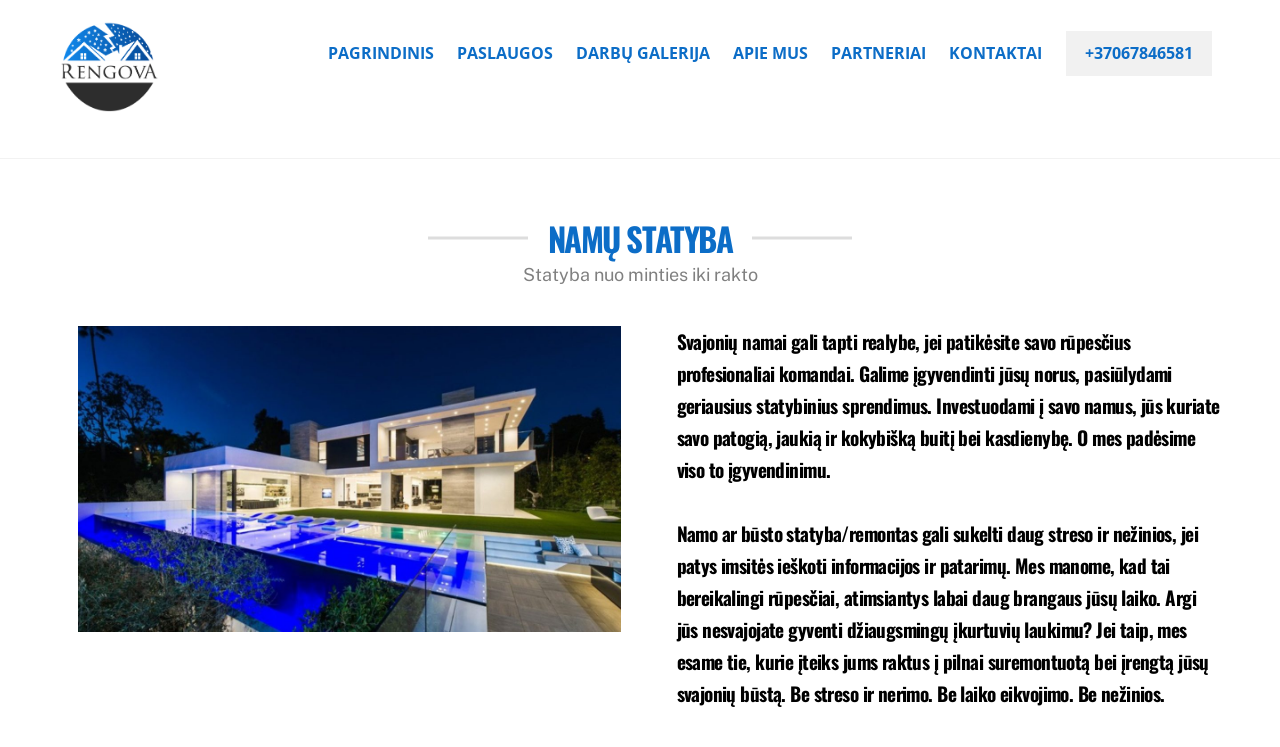

--- FILE ---
content_type: text/html; charset=UTF-8
request_url: https://rengova.lt/namu-statyba/
body_size: 27324
content:
<!DOCTYPE html>
<html lang="lt-LT">
<head>
        <meta charset="UTF-8">
        <meta name="viewport" content="width=device-width, initial-scale=1, minimum-scale=1">
        <style id="tb_inline_styles" data-no-optimize="1">.tb_animation_on{overflow-x:hidden}.themify_builder .wow{visibility:hidden;animation-fill-mode:both}[data-tf-animation]{will-change:transform,opacity,visibility}.themify_builder .tf_lax_done{transition-duration:.8s;transition-timing-function:cubic-bezier(.165,.84,.44,1)}[data-sticky-active].tb_sticky_scroll_active{z-index:1}[data-sticky-active].tb_sticky_scroll_active .hide-on-stick{display:none}@media(min-width:1281px){.hide-desktop{width:0!important;height:0!important;padding:0!important;visibility:hidden!important;margin:0!important;display:table-column!important;background:0!important;content-visibility:hidden;overflow:hidden!important}}@media(min-width:769px) and (max-width:1280px){.hide-tablet_landscape{width:0!important;height:0!important;padding:0!important;visibility:hidden!important;margin:0!important;display:table-column!important;background:0!important;content-visibility:hidden;overflow:hidden!important}}@media(min-width:681px) and (max-width:768px){.hide-tablet{width:0!important;height:0!important;padding:0!important;visibility:hidden!important;margin:0!important;display:table-column!important;background:0!important;content-visibility:hidden;overflow:hidden!important}}@media(max-width:680px){.hide-mobile{width:0!important;height:0!important;padding:0!important;visibility:hidden!important;margin:0!important;display:table-column!important;background:0!important;content-visibility:hidden;overflow:hidden!important}}div.row_inner,div.module_subrow{--gutter:3.2%;--narrow:1.6%;--none:0%;}@media(max-width:768px){div.module-gallery-grid{--galn:var(--galt)}}@media(max-width:680px){
                .themify_map.tf_map_loaded{width:100%!important}
                .ui.builder_button,.ui.nav li a{padding:.525em 1.15em}
                .fullheight>.row_inner:not(.tb_col_count_1){min-height:0}
                div.module-gallery-grid{--galn:var(--galm);gap:8px}
            }</style><noscript><style>.themify_builder .wow,.wow .tf_lazy{visibility:visible!important}</style></noscript>            <style id="tf_lazy_style" data-no-optimize="1">
                .tf_svg_lazy{
                    content-visibility:auto;
                    background-size:100% 25%!important;
                    background-repeat:no-repeat!important;
                    background-position:0 0, 0 33.4%,0 66.6%,0 100%!important;
                    transition:filter .3s linear!important;
                    filter:blur(25px)!important;                    transform:translateZ(0)
                }
                .tf_svg_lazy_loaded{
                    filter:blur(0)!important
                }
                [data-lazy]:is(.module,.module_row:not(.tb_first)),.module[data-lazy] .ui,.module_row[data-lazy]:not(.tb_first):is(>.row_inner,.module_column[data-lazy],.module_subrow[data-lazy]){
                    background-image:none!important
                }
            </style>
            <noscript>
                <style>
                    .tf_svg_lazy{
                        display:none!important
                    }
                </style>
            </noscript>
                    <style id="tf_lazy_common" data-no-optimize="1">
                        img{
                max-width:100%;
                height:auto
            }
                                    :where(.tf_in_flx,.tf_flx){display:inline-flex;flex-wrap:wrap;place-items:center}
            .tf_fa,:is(em,i) tf-lottie{display:inline-block;vertical-align:middle}:is(em,i) tf-lottie{width:1.5em;height:1.5em}.tf_fa{width:1em;height:1em;stroke-width:0;stroke:currentColor;overflow:visible;fill:currentColor;pointer-events:none;text-rendering:optimizeSpeed;buffered-rendering:static}#tf_svg symbol{overflow:visible}:where(.tf_lazy){position:relative;visibility:visible;display:block;opacity:.3}.wow .tf_lazy:not(.tf_swiper-slide){visibility:hidden;opacity:1}div.tf_audio_lazy audio{visibility:hidden;height:0;display:inline}.mejs-container{visibility:visible}.tf_iframe_lazy{transition:opacity .3s ease-in-out;min-height:10px}:where(.tf_flx),.tf_swiper-wrapper{display:flex}.tf_swiper-slide{flex-shrink:0;opacity:0;width:100%;height:100%}.tf_swiper-wrapper>br,.tf_lazy.tf_swiper-wrapper .tf_lazy:after,.tf_lazy.tf_swiper-wrapper .tf_lazy:before{display:none}.tf_lazy:after,.tf_lazy:before{content:'';display:inline-block;position:absolute;width:10px!important;height:10px!important;margin:0 3px;top:50%!important;inset-inline:auto 50%!important;border-radius:100%;background-color:currentColor;visibility:visible;animation:tf-hrz-loader infinite .75s cubic-bezier(.2,.68,.18,1.08)}.tf_lazy:after{width:6px!important;height:6px!important;inset-inline:50% auto!important;margin-top:3px;animation-delay:-.4s}@keyframes tf-hrz-loader{0%,100%{transform:scale(1);opacity:1}50%{transform:scale(.1);opacity:.6}}.tf_lazy_lightbox{position:fixed;background:rgba(11,11,11,.8);color:#ccc;top:0;left:0;display:flex;align-items:center;justify-content:center;z-index:999}.tf_lazy_lightbox .tf_lazy:after,.tf_lazy_lightbox .tf_lazy:before{background:#fff}.tf_vd_lazy,tf-lottie{display:flex;flex-wrap:wrap}tf-lottie{aspect-ratio:1.777}.tf_w.tf_vd_lazy video{width:100%;height:auto;position:static;object-fit:cover}
        </style>
        <meta name='robots' content='index, follow, max-image-preview:large, max-snippet:-1, max-video-preview:-1' />
	<style>img:is([sizes="auto" i], [sizes^="auto," i]) { contain-intrinsic-size: 3000px 1500px }</style>
	
	<!-- This site is optimized with the Yoast SEO plugin v21.4 - https://yoast.com/wordpress/plugins/seo/ -->
	<title>Namų statyba - Rengova</title>
	<link rel="canonical" href="https://rengova.lt/namu-statyba/" />
	<meta property="og:locale" content="lt_LT" />
	<meta property="og:type" content="article" />
	<meta property="og:title" content="Namų statyba - Rengova" />
	<meta property="og:description" content="Namų statybaStatyba nuo minties iki rakto Svajonių namai gali tapti realybe, jei patikėsite savo rūpesčius profesionaliai komandai. Galime įgyvendinti jūsų norus, pasiūlydami geriausius statybinius sprendimus. Investuodami į savo namus, jūs kuriate savo patogią, jaukią ir kokybišką buitį bei kasdienybę. O mes padėsime viso to įgyvendinimu. Namo ar būsto statyba/remontas gali sukelti daug streso ir nežinios, [&hellip;]" />
	<meta property="og:url" content="https://rengova.lt/namu-statyba/" />
	<meta property="og:site_name" content="Rengova" />
	<meta property="article:modified_time" content="2025-02-02T18:04:22+00:00" />
	<meta property="og:image" content="https://rengova.lt/wp-content/uploads/2023/12/38173210_222588411784862_6633632316440707072_n-150x150.jpg" />
	<meta name="twitter:card" content="summary_large_image" />
	<meta name="twitter:label1" content="Est. reading time" />
	<meta name="twitter:data1" content="1 minutė" />
	<script type="application/ld+json" class="yoast-schema-graph">{"@context":"https://schema.org","@graph":[{"@type":"WebPage","@id":"https://rengova.lt/namu-statyba/","url":"https://rengova.lt/namu-statyba/","name":"Namų statyba - Rengova","isPartOf":{"@id":"https://rengova.lt/#website"},"primaryImageOfPage":{"@id":"https://rengova.lt/namu-statyba/#primaryimage"},"image":{"@id":"https://rengova.lt/namu-statyba/#primaryimage"},"thumbnailUrl":"http://rengova.lt/wp-content/uploads/2020/12/810-1280x720-1.jpg","datePublished":"2020-12-29T08:48:25+00:00","dateModified":"2025-02-02T18:04:22+00:00","breadcrumb":{"@id":"https://rengova.lt/namu-statyba/#breadcrumb"},"inLanguage":"lt-LT","potentialAction":[{"@type":"ReadAction","target":["https://rengova.lt/namu-statyba/"]}]},{"@type":"ImageObject","inLanguage":"lt-LT","@id":"https://rengova.lt/namu-statyba/#primaryimage","url":"https://rengova.lt/wp-content/uploads/2020/12/810-1280x720-1.jpg","contentUrl":"https://rengova.lt/wp-content/uploads/2020/12/810-1280x720-1.jpg","width":1220,"height":686},{"@type":"BreadcrumbList","@id":"https://rengova.lt/namu-statyba/#breadcrumb","itemListElement":[{"@type":"ListItem","position":1,"name":"Home","item":"https://rengova.lt/"},{"@type":"ListItem","position":2,"name":"Namų statyba"}]},{"@type":"WebSite","@id":"https://rengova.lt/#website","url":"https://rengova.lt/","name":"Rengova","description":"Statyba-Apdaila-Remontas","publisher":{"@id":"https://rengova.lt/#organization"},"potentialAction":[{"@type":"SearchAction","target":{"@type":"EntryPoint","urlTemplate":"https://rengova.lt/?s={search_term_string}"},"query-input":"required name=search_term_string"}],"inLanguage":"lt-LT"},{"@type":"Organization","@id":"https://rengova.lt/#organization","name":"Rengova - Naujausi apdailos ir statybos sprendimai Jums!","url":"https://rengova.lt/","logo":{"@type":"ImageObject","inLanguage":"lt-LT","@id":"https://rengova.lt/#/schema/logo/image/","url":"http://rengova.lt/wp-content/uploads/2022/11/Screenshot-2022-11-13-at-14.35.33-1024x397.png","contentUrl":"http://rengova.lt/wp-content/uploads/2022/11/Screenshot-2022-11-13-at-14.35.33-1024x397.png","width":1024,"height":397,"caption":"Rengova - Naujausi apdailos ir statybos sprendimai Jums!"},"image":{"@id":"https://rengova.lt/#/schema/logo/image/"}}]}</script>
	<!-- / Yoast SEO plugin. -->


<link rel="alternate" type="application/rss+xml" title="Rengova &raquo; Įrašų RSS srautas" href="https://rengova.lt/feed/" />
<link rel="preload" href="https://rengova.lt/wp-content/plugins/litespeed-cache/assets/css/litespeed-dummy.css?ver=6.8.3" as="style">
<style id='global-styles-inline-css'>
:root{--wp--preset--aspect-ratio--square: 1;--wp--preset--aspect-ratio--4-3: 4/3;--wp--preset--aspect-ratio--3-4: 3/4;--wp--preset--aspect-ratio--3-2: 3/2;--wp--preset--aspect-ratio--2-3: 2/3;--wp--preset--aspect-ratio--16-9: 16/9;--wp--preset--aspect-ratio--9-16: 9/16;--wp--preset--color--black: #000000;--wp--preset--color--cyan-bluish-gray: #abb8c3;--wp--preset--color--white: #ffffff;--wp--preset--color--pale-pink: #f78da7;--wp--preset--color--vivid-red: #cf2e2e;--wp--preset--color--luminous-vivid-orange: #ff6900;--wp--preset--color--luminous-vivid-amber: #fcb900;--wp--preset--color--light-green-cyan: #7bdcb5;--wp--preset--color--vivid-green-cyan: #00d084;--wp--preset--color--pale-cyan-blue: #8ed1fc;--wp--preset--color--vivid-cyan-blue: #0693e3;--wp--preset--color--vivid-purple: #9b51e0;--wp--preset--gradient--vivid-cyan-blue-to-vivid-purple: linear-gradient(135deg,rgba(6,147,227,1) 0%,rgb(155,81,224) 100%);--wp--preset--gradient--light-green-cyan-to-vivid-green-cyan: linear-gradient(135deg,rgb(122,220,180) 0%,rgb(0,208,130) 100%);--wp--preset--gradient--luminous-vivid-amber-to-luminous-vivid-orange: linear-gradient(135deg,rgba(252,185,0,1) 0%,rgba(255,105,0,1) 100%);--wp--preset--gradient--luminous-vivid-orange-to-vivid-red: linear-gradient(135deg,rgba(255,105,0,1) 0%,rgb(207,46,46) 100%);--wp--preset--gradient--very-light-gray-to-cyan-bluish-gray: linear-gradient(135deg,rgb(238,238,238) 0%,rgb(169,184,195) 100%);--wp--preset--gradient--cool-to-warm-spectrum: linear-gradient(135deg,rgb(74,234,220) 0%,rgb(151,120,209) 20%,rgb(207,42,186) 40%,rgb(238,44,130) 60%,rgb(251,105,98) 80%,rgb(254,248,76) 100%);--wp--preset--gradient--blush-light-purple: linear-gradient(135deg,rgb(255,206,236) 0%,rgb(152,150,240) 100%);--wp--preset--gradient--blush-bordeaux: linear-gradient(135deg,rgb(254,205,165) 0%,rgb(254,45,45) 50%,rgb(107,0,62) 100%);--wp--preset--gradient--luminous-dusk: linear-gradient(135deg,rgb(255,203,112) 0%,rgb(199,81,192) 50%,rgb(65,88,208) 100%);--wp--preset--gradient--pale-ocean: linear-gradient(135deg,rgb(255,245,203) 0%,rgb(182,227,212) 50%,rgb(51,167,181) 100%);--wp--preset--gradient--electric-grass: linear-gradient(135deg,rgb(202,248,128) 0%,rgb(113,206,126) 100%);--wp--preset--gradient--midnight: linear-gradient(135deg,rgb(2,3,129) 0%,rgb(40,116,252) 100%);--wp--preset--font-size--small: 13px;--wp--preset--font-size--medium: clamp(14px, 0.875rem + ((1vw - 3.2px) * 0.469), 20px);--wp--preset--font-size--large: clamp(22.041px, 1.378rem + ((1vw - 3.2px) * 1.091), 36px);--wp--preset--font-size--x-large: clamp(25.014px, 1.563rem + ((1vw - 3.2px) * 1.327), 42px);--wp--preset--font-family--system-font: -apple-system,BlinkMacSystemFont,"Segoe UI",Roboto,Oxygen-Sans,Ubuntu,Cantarell,"Helvetica Neue",sans-serif;--wp--preset--spacing--20: 0.44rem;--wp--preset--spacing--30: 0.67rem;--wp--preset--spacing--40: 1rem;--wp--preset--spacing--50: 1.5rem;--wp--preset--spacing--60: 2.25rem;--wp--preset--spacing--70: 3.38rem;--wp--preset--spacing--80: 5.06rem;--wp--preset--shadow--natural: 6px 6px 9px rgba(0, 0, 0, 0.2);--wp--preset--shadow--deep: 12px 12px 50px rgba(0, 0, 0, 0.4);--wp--preset--shadow--sharp: 6px 6px 0px rgba(0, 0, 0, 0.2);--wp--preset--shadow--outlined: 6px 6px 0px -3px rgba(255, 255, 255, 1), 6px 6px rgba(0, 0, 0, 1);--wp--preset--shadow--crisp: 6px 6px 0px rgba(0, 0, 0, 1);}:where(body) { margin: 0; }.wp-site-blocks > .alignleft { float: left; margin-right: 2em; }.wp-site-blocks > .alignright { float: right; margin-left: 2em; }.wp-site-blocks > .aligncenter { justify-content: center; margin-left: auto; margin-right: auto; }:where(.wp-site-blocks) > * { margin-block-start: 24px; margin-block-end: 0; }:where(.wp-site-blocks) > :first-child { margin-block-start: 0; }:where(.wp-site-blocks) > :last-child { margin-block-end: 0; }:root { --wp--style--block-gap: 24px; }:root :where(.is-layout-flow) > :first-child{margin-block-start: 0;}:root :where(.is-layout-flow) > :last-child{margin-block-end: 0;}:root :where(.is-layout-flow) > *{margin-block-start: 24px;margin-block-end: 0;}:root :where(.is-layout-constrained) > :first-child{margin-block-start: 0;}:root :where(.is-layout-constrained) > :last-child{margin-block-end: 0;}:root :where(.is-layout-constrained) > *{margin-block-start: 24px;margin-block-end: 0;}:root :where(.is-layout-flex){gap: 24px;}:root :where(.is-layout-grid){gap: 24px;}.is-layout-flow > .alignleft{float: left;margin-inline-start: 0;margin-inline-end: 2em;}.is-layout-flow > .alignright{float: right;margin-inline-start: 2em;margin-inline-end: 0;}.is-layout-flow > .aligncenter{margin-left: auto !important;margin-right: auto !important;}.is-layout-constrained > .alignleft{float: left;margin-inline-start: 0;margin-inline-end: 2em;}.is-layout-constrained > .alignright{float: right;margin-inline-start: 2em;margin-inline-end: 0;}.is-layout-constrained > .aligncenter{margin-left: auto !important;margin-right: auto !important;}.is-layout-constrained > :where(:not(.alignleft):not(.alignright):not(.alignfull)){margin-left: auto !important;margin-right: auto !important;}body .is-layout-flex{display: flex;}.is-layout-flex{flex-wrap: wrap;align-items: center;}.is-layout-flex > :is(*, div){margin: 0;}body .is-layout-grid{display: grid;}.is-layout-grid > :is(*, div){margin: 0;}body{font-family: var(--wp--preset--font-family--system-font);font-size: var(--wp--preset--font-size--medium);line-height: 1.6;padding-top: 0px;padding-right: 0px;padding-bottom: 0px;padding-left: 0px;}a:where(:not(.wp-element-button)){text-decoration: underline;}:root :where(.wp-element-button, .wp-block-button__link){background-color: #32373c;border-width: 0;color: #fff;font-family: inherit;font-size: inherit;line-height: inherit;padding: calc(0.667em + 2px) calc(1.333em + 2px);text-decoration: none;}.has-black-color{color: var(--wp--preset--color--black) !important;}.has-cyan-bluish-gray-color{color: var(--wp--preset--color--cyan-bluish-gray) !important;}.has-white-color{color: var(--wp--preset--color--white) !important;}.has-pale-pink-color{color: var(--wp--preset--color--pale-pink) !important;}.has-vivid-red-color{color: var(--wp--preset--color--vivid-red) !important;}.has-luminous-vivid-orange-color{color: var(--wp--preset--color--luminous-vivid-orange) !important;}.has-luminous-vivid-amber-color{color: var(--wp--preset--color--luminous-vivid-amber) !important;}.has-light-green-cyan-color{color: var(--wp--preset--color--light-green-cyan) !important;}.has-vivid-green-cyan-color{color: var(--wp--preset--color--vivid-green-cyan) !important;}.has-pale-cyan-blue-color{color: var(--wp--preset--color--pale-cyan-blue) !important;}.has-vivid-cyan-blue-color{color: var(--wp--preset--color--vivid-cyan-blue) !important;}.has-vivid-purple-color{color: var(--wp--preset--color--vivid-purple) !important;}.has-black-background-color{background-color: var(--wp--preset--color--black) !important;}.has-cyan-bluish-gray-background-color{background-color: var(--wp--preset--color--cyan-bluish-gray) !important;}.has-white-background-color{background-color: var(--wp--preset--color--white) !important;}.has-pale-pink-background-color{background-color: var(--wp--preset--color--pale-pink) !important;}.has-vivid-red-background-color{background-color: var(--wp--preset--color--vivid-red) !important;}.has-luminous-vivid-orange-background-color{background-color: var(--wp--preset--color--luminous-vivid-orange) !important;}.has-luminous-vivid-amber-background-color{background-color: var(--wp--preset--color--luminous-vivid-amber) !important;}.has-light-green-cyan-background-color{background-color: var(--wp--preset--color--light-green-cyan) !important;}.has-vivid-green-cyan-background-color{background-color: var(--wp--preset--color--vivid-green-cyan) !important;}.has-pale-cyan-blue-background-color{background-color: var(--wp--preset--color--pale-cyan-blue) !important;}.has-vivid-cyan-blue-background-color{background-color: var(--wp--preset--color--vivid-cyan-blue) !important;}.has-vivid-purple-background-color{background-color: var(--wp--preset--color--vivid-purple) !important;}.has-black-border-color{border-color: var(--wp--preset--color--black) !important;}.has-cyan-bluish-gray-border-color{border-color: var(--wp--preset--color--cyan-bluish-gray) !important;}.has-white-border-color{border-color: var(--wp--preset--color--white) !important;}.has-pale-pink-border-color{border-color: var(--wp--preset--color--pale-pink) !important;}.has-vivid-red-border-color{border-color: var(--wp--preset--color--vivid-red) !important;}.has-luminous-vivid-orange-border-color{border-color: var(--wp--preset--color--luminous-vivid-orange) !important;}.has-luminous-vivid-amber-border-color{border-color: var(--wp--preset--color--luminous-vivid-amber) !important;}.has-light-green-cyan-border-color{border-color: var(--wp--preset--color--light-green-cyan) !important;}.has-vivid-green-cyan-border-color{border-color: var(--wp--preset--color--vivid-green-cyan) !important;}.has-pale-cyan-blue-border-color{border-color: var(--wp--preset--color--pale-cyan-blue) !important;}.has-vivid-cyan-blue-border-color{border-color: var(--wp--preset--color--vivid-cyan-blue) !important;}.has-vivid-purple-border-color{border-color: var(--wp--preset--color--vivid-purple) !important;}.has-vivid-cyan-blue-to-vivid-purple-gradient-background{background: var(--wp--preset--gradient--vivid-cyan-blue-to-vivid-purple) !important;}.has-light-green-cyan-to-vivid-green-cyan-gradient-background{background: var(--wp--preset--gradient--light-green-cyan-to-vivid-green-cyan) !important;}.has-luminous-vivid-amber-to-luminous-vivid-orange-gradient-background{background: var(--wp--preset--gradient--luminous-vivid-amber-to-luminous-vivid-orange) !important;}.has-luminous-vivid-orange-to-vivid-red-gradient-background{background: var(--wp--preset--gradient--luminous-vivid-orange-to-vivid-red) !important;}.has-very-light-gray-to-cyan-bluish-gray-gradient-background{background: var(--wp--preset--gradient--very-light-gray-to-cyan-bluish-gray) !important;}.has-cool-to-warm-spectrum-gradient-background{background: var(--wp--preset--gradient--cool-to-warm-spectrum) !important;}.has-blush-light-purple-gradient-background{background: var(--wp--preset--gradient--blush-light-purple) !important;}.has-blush-bordeaux-gradient-background{background: var(--wp--preset--gradient--blush-bordeaux) !important;}.has-luminous-dusk-gradient-background{background: var(--wp--preset--gradient--luminous-dusk) !important;}.has-pale-ocean-gradient-background{background: var(--wp--preset--gradient--pale-ocean) !important;}.has-electric-grass-gradient-background{background: var(--wp--preset--gradient--electric-grass) !important;}.has-midnight-gradient-background{background: var(--wp--preset--gradient--midnight) !important;}.has-small-font-size{font-size: var(--wp--preset--font-size--small) !important;}.has-medium-font-size{font-size: var(--wp--preset--font-size--medium) !important;}.has-large-font-size{font-size: var(--wp--preset--font-size--large) !important;}.has-x-large-font-size{font-size: var(--wp--preset--font-size--x-large) !important;}.has-system-font-font-family{font-family: var(--wp--preset--font-family--system-font) !important;}
:root :where(.wp-block-pullquote){font-size: clamp(0.984em, 0.984rem + ((1vw - 0.2em) * 0.645), 1.5em);line-height: 1.6;}
</style>
<script src="https://rengova.lt/wp-includes/js/jquery/jquery.min.js?ver=3.7.1" id="jquery-core-js"></script>
<link rel="https://api.w.org/" href="https://rengova.lt/wp-json/" /><link rel="alternate" title="JSON" type="application/json" href="https://rengova.lt/wp-json/wp/v2/pages/139" /><link rel="EditURI" type="application/rsd+xml" title="RSD" href="https://rengova.lt/xmlrpc.php?rsd" />
<meta name="generator" content="WordPress 6.8.3" />
<link rel='shortlink' href='https://rengova.lt/?p=139' />
<link rel="alternate" title="oEmbed (JSON)" type="application/json+oembed" href="https://rengova.lt/wp-json/oembed/1.0/embed?url=https%3A%2F%2Frengova.lt%2Fnamu-statyba%2F" />
<link rel="alternate" title="oEmbed (XML)" type="text/xml+oembed" href="https://rengova.lt/wp-json/oembed/1.0/embed?url=https%3A%2F%2Frengova.lt%2Fnamu-statyba%2F&#038;format=xml" />

	<style>
	@keyframes themifyAnimatedBG{
		0%{background-color:#33baab}100%{background-color:#e33b9e}50%{background-color:#4961d7}33.3%{background-color:#2ea85c}25%{background-color:#2bb8ed}20%{background-color:#dd5135}
	}
	.module_row.animated-bg{
		animation:themifyAnimatedBG 30000ms infinite alternate
	}
	</style>
	<style>
			.tf-tile.size-square-large,
			.tf-tile.size-square-large .map-container {
				width: 480px;
				height: 480px;
				max-width: 100%;
			}
			.tf-tile.size-square-small,
			.tf-tile.size-square-small .map-container {
				width: 240px;
				height: 240px;
				max-width: 100%;
			}
			.tf-tile.size-landscape,
			.tf-tile.size-landscape .map-container {
				width: 480px;
				height: 240px;
				max-width: 100%;
			}
			.tf-tile.size-portrait,
			.tf-tile.size-portrait .map-container {
				width: 240px;
				height: 480px;
				max-width: 100%;
			}</style><noscript><style>.lazyload[data-src]{display:none !important;}</style></noscript><style>.lazyload{background-image:none !important;}.lazyload:before{background-image:none !important;}</style><link rel="icon" href="https://rengova.lt/wp-content/uploads/2020/10/cropped-RENGOVA-5-01-32x32.png" sizes="32x32" />
<link rel="icon" href="https://rengova.lt/wp-content/uploads/2020/10/cropped-RENGOVA-5-01-192x192.png" sizes="192x192" />
<link rel="apple-touch-icon" href="https://rengova.lt/wp-content/uploads/2020/10/cropped-RENGOVA-5-01-180x180.png" />
<meta name="msapplication-TileImage" content="https://rengova.lt/wp-content/uploads/2020/10/cropped-RENGOVA-5-01-270x270.png" />
<link rel="prefetch" href="https://rengova.lt/wp-content/themes/themify-ultra/js/themify-script.js?ver=8.0.5" as="script" fetchpriority="low"><link rel="prefetch" href="https://rengova.lt/wp-content/themes/themify-ultra/themify/js/modules/themify-sidemenu.js?ver=8.1.7" as="script" fetchpriority="low"><link rel="preload" href="https://rengova.lt/wp-content/uploads/2020/10/RENGOVA-WEB-01.png" as="image"><link rel="preload" href="https://rengova.lt/wp-content/themes/themify-ultra/themify/themify-builder/js/themify-builder-script.js?ver=8.1.7" as="script" fetchpriority="low"><style id="tf_gf_fonts_style">@font-face{font-family:'Open Sans';font-style:italic;font-stretch:100%;font-display:swap;src:url(https://fonts.gstatic.com/s/opensans/v44/memtYaGs126MiZpBA-UFUIcVXSCEkx2cmqvXlWqWtE6F15M.woff2) format('woff2');unicode-range:U+0460-052F,U+1C80-1C8A,U+20B4,U+2DE0-2DFF,U+A640-A69F,U+FE2E-FE2F;}@font-face{font-family:'Open Sans';font-style:italic;font-stretch:100%;font-display:swap;src:url(https://fonts.gstatic.com/s/opensans/v44/memtYaGs126MiZpBA-UFUIcVXSCEkx2cmqvXlWqWvU6F15M.woff2) format('woff2');unicode-range:U+0301,U+0400-045F,U+0490-0491,U+04B0-04B1,U+2116;}@font-face{font-family:'Open Sans';font-style:italic;font-stretch:100%;font-display:swap;src:url(https://fonts.gstatic.com/s/opensans/v44/memtYaGs126MiZpBA-UFUIcVXSCEkx2cmqvXlWqWtU6F15M.woff2) format('woff2');unicode-range:U+1F00-1FFF;}@font-face{font-family:'Open Sans';font-style:italic;font-stretch:100%;font-display:swap;src:url(https://fonts.gstatic.com/s/opensans/v44/memtYaGs126MiZpBA-UFUIcVXSCEkx2cmqvXlWqWuk6F15M.woff2) format('woff2');unicode-range:U+0370-0377,U+037A-037F,U+0384-038A,U+038C,U+038E-03A1,U+03A3-03FF;}@font-face{font-family:'Open Sans';font-style:italic;font-stretch:100%;font-display:swap;src:url(https://fonts.gstatic.com/s/opensans/v44/memtYaGs126MiZpBA-UFUIcVXSCEkx2cmqvXlWqWu06F15M.woff2) format('woff2');unicode-range:U+0307-0308,U+0590-05FF,U+200C-2010,U+20AA,U+25CC,U+FB1D-FB4F;}@font-face{font-family:'Open Sans';font-style:italic;font-stretch:100%;font-display:swap;src:url(https://fonts.gstatic.com/s/opensans/v44/memtYaGs126MiZpBA-UFUIcVXSCEkx2cmqvXlWqWxU6F15M.woff2) format('woff2');unicode-range:U+0302-0303,U+0305,U+0307-0308,U+0310,U+0312,U+0315,U+031A,U+0326-0327,U+032C,U+032F-0330,U+0332-0333,U+0338,U+033A,U+0346,U+034D,U+0391-03A1,U+03A3-03A9,U+03B1-03C9,U+03D1,U+03D5-03D6,U+03F0-03F1,U+03F4-03F5,U+2016-2017,U+2034-2038,U+203C,U+2040,U+2043,U+2047,U+2050,U+2057,U+205F,U+2070-2071,U+2074-208E,U+2090-209C,U+20D0-20DC,U+20E1,U+20E5-20EF,U+2100-2112,U+2114-2115,U+2117-2121,U+2123-214F,U+2190,U+2192,U+2194-21AE,U+21B0-21E5,U+21F1-21F2,U+21F4-2211,U+2213-2214,U+2216-22FF,U+2308-230B,U+2310,U+2319,U+231C-2321,U+2336-237A,U+237C,U+2395,U+239B-23B7,U+23D0,U+23DC-23E1,U+2474-2475,U+25AF,U+25B3,U+25B7,U+25BD,U+25C1,U+25CA,U+25CC,U+25FB,U+266D-266F,U+27C0-27FF,U+2900-2AFF,U+2B0E-2B11,U+2B30-2B4C,U+2BFE,U+3030,U+FF5B,U+FF5D,U+1D400-1D7FF,U+1EE00-1EEFF;}@font-face{font-family:'Open Sans';font-style:italic;font-stretch:100%;font-display:swap;src:url(https://fonts.gstatic.com/s/opensans/v44/memtYaGs126MiZpBA-UFUIcVXSCEkx2cmqvXlWqW106F15M.woff2) format('woff2');unicode-range:U+0001-000C,U+000E-001F,U+007F-009F,U+20DD-20E0,U+20E2-20E4,U+2150-218F,U+2190,U+2192,U+2194-2199,U+21AF,U+21E6-21F0,U+21F3,U+2218-2219,U+2299,U+22C4-22C6,U+2300-243F,U+2440-244A,U+2460-24FF,U+25A0-27BF,U+2800-28FF,U+2921-2922,U+2981,U+29BF,U+29EB,U+2B00-2BFF,U+4DC0-4DFF,U+FFF9-FFFB,U+10140-1018E,U+10190-1019C,U+101A0,U+101D0-101FD,U+102E0-102FB,U+10E60-10E7E,U+1D2C0-1D2D3,U+1D2E0-1D37F,U+1F000-1F0FF,U+1F100-1F1AD,U+1F1E6-1F1FF,U+1F30D-1F30F,U+1F315,U+1F31C,U+1F31E,U+1F320-1F32C,U+1F336,U+1F378,U+1F37D,U+1F382,U+1F393-1F39F,U+1F3A7-1F3A8,U+1F3AC-1F3AF,U+1F3C2,U+1F3C4-1F3C6,U+1F3CA-1F3CE,U+1F3D4-1F3E0,U+1F3ED,U+1F3F1-1F3F3,U+1F3F5-1F3F7,U+1F408,U+1F415,U+1F41F,U+1F426,U+1F43F,U+1F441-1F442,U+1F444,U+1F446-1F449,U+1F44C-1F44E,U+1F453,U+1F46A,U+1F47D,U+1F4A3,U+1F4B0,U+1F4B3,U+1F4B9,U+1F4BB,U+1F4BF,U+1F4C8-1F4CB,U+1F4D6,U+1F4DA,U+1F4DF,U+1F4E3-1F4E6,U+1F4EA-1F4ED,U+1F4F7,U+1F4F9-1F4FB,U+1F4FD-1F4FE,U+1F503,U+1F507-1F50B,U+1F50D,U+1F512-1F513,U+1F53E-1F54A,U+1F54F-1F5FA,U+1F610,U+1F650-1F67F,U+1F687,U+1F68D,U+1F691,U+1F694,U+1F698,U+1F6AD,U+1F6B2,U+1F6B9-1F6BA,U+1F6BC,U+1F6C6-1F6CF,U+1F6D3-1F6D7,U+1F6E0-1F6EA,U+1F6F0-1F6F3,U+1F6F7-1F6FC,U+1F700-1F7FF,U+1F800-1F80B,U+1F810-1F847,U+1F850-1F859,U+1F860-1F887,U+1F890-1F8AD,U+1F8B0-1F8BB,U+1F8C0-1F8C1,U+1F900-1F90B,U+1F93B,U+1F946,U+1F984,U+1F996,U+1F9E9,U+1FA00-1FA6F,U+1FA70-1FA7C,U+1FA80-1FA89,U+1FA8F-1FAC6,U+1FACE-1FADC,U+1FADF-1FAE9,U+1FAF0-1FAF8,U+1FB00-1FBFF;}@font-face{font-family:'Open Sans';font-style:italic;font-stretch:100%;font-display:swap;src:url(https://fonts.gstatic.com/s/opensans/v44/memtYaGs126MiZpBA-UFUIcVXSCEkx2cmqvXlWqWtk6F15M.woff2) format('woff2');unicode-range:U+0102-0103,U+0110-0111,U+0128-0129,U+0168-0169,U+01A0-01A1,U+01AF-01B0,U+0300-0301,U+0303-0304,U+0308-0309,U+0323,U+0329,U+1EA0-1EF9,U+20AB;}@font-face{font-family:'Open Sans';font-style:italic;font-stretch:100%;font-display:swap;src:url(https://fonts.gstatic.com/s/opensans/v44/memtYaGs126MiZpBA-UFUIcVXSCEkx2cmqvXlWqWt06F15M.woff2) format('woff2');unicode-range:U+0100-02BA,U+02BD-02C5,U+02C7-02CC,U+02CE-02D7,U+02DD-02FF,U+0304,U+0308,U+0329,U+1D00-1DBF,U+1E00-1E9F,U+1EF2-1EFF,U+2020,U+20A0-20AB,U+20AD-20C0,U+2113,U+2C60-2C7F,U+A720-A7FF;}@font-face{font-family:'Open Sans';font-style:italic;font-stretch:100%;font-display:swap;src:url(https://fonts.gstatic.com/s/opensans/v44/memtYaGs126MiZpBA-UFUIcVXSCEkx2cmqvXlWqWuU6F.woff2) format('woff2');unicode-range:U+0000-00FF,U+0131,U+0152-0153,U+02BB-02BC,U+02C6,U+02DA,U+02DC,U+0304,U+0308,U+0329,U+2000-206F,U+20AC,U+2122,U+2191,U+2193,U+2212,U+2215,U+FEFF,U+FFFD;}@font-face{font-family:'Open Sans';font-style:italic;font-weight:700;font-stretch:100%;font-display:swap;src:url(https://fonts.gstatic.com/s/opensans/v44/memtYaGs126MiZpBA-UFUIcVXSCEkx2cmqvXlWqWtE6F15M.woff2) format('woff2');unicode-range:U+0460-052F,U+1C80-1C8A,U+20B4,U+2DE0-2DFF,U+A640-A69F,U+FE2E-FE2F;}@font-face{font-family:'Open Sans';font-style:italic;font-weight:700;font-stretch:100%;font-display:swap;src:url(https://fonts.gstatic.com/s/opensans/v44/memtYaGs126MiZpBA-UFUIcVXSCEkx2cmqvXlWqWvU6F15M.woff2) format('woff2');unicode-range:U+0301,U+0400-045F,U+0490-0491,U+04B0-04B1,U+2116;}@font-face{font-family:'Open Sans';font-style:italic;font-weight:700;font-stretch:100%;font-display:swap;src:url(https://fonts.gstatic.com/s/opensans/v44/memtYaGs126MiZpBA-UFUIcVXSCEkx2cmqvXlWqWtU6F15M.woff2) format('woff2');unicode-range:U+1F00-1FFF;}@font-face{font-family:'Open Sans';font-style:italic;font-weight:700;font-stretch:100%;font-display:swap;src:url(https://fonts.gstatic.com/s/opensans/v44/memtYaGs126MiZpBA-UFUIcVXSCEkx2cmqvXlWqWuk6F15M.woff2) format('woff2');unicode-range:U+0370-0377,U+037A-037F,U+0384-038A,U+038C,U+038E-03A1,U+03A3-03FF;}@font-face{font-family:'Open Sans';font-style:italic;font-weight:700;font-stretch:100%;font-display:swap;src:url(https://fonts.gstatic.com/s/opensans/v44/memtYaGs126MiZpBA-UFUIcVXSCEkx2cmqvXlWqWu06F15M.woff2) format('woff2');unicode-range:U+0307-0308,U+0590-05FF,U+200C-2010,U+20AA,U+25CC,U+FB1D-FB4F;}@font-face{font-family:'Open Sans';font-style:italic;font-weight:700;font-stretch:100%;font-display:swap;src:url(https://fonts.gstatic.com/s/opensans/v44/memtYaGs126MiZpBA-UFUIcVXSCEkx2cmqvXlWqWxU6F15M.woff2) format('woff2');unicode-range:U+0302-0303,U+0305,U+0307-0308,U+0310,U+0312,U+0315,U+031A,U+0326-0327,U+032C,U+032F-0330,U+0332-0333,U+0338,U+033A,U+0346,U+034D,U+0391-03A1,U+03A3-03A9,U+03B1-03C9,U+03D1,U+03D5-03D6,U+03F0-03F1,U+03F4-03F5,U+2016-2017,U+2034-2038,U+203C,U+2040,U+2043,U+2047,U+2050,U+2057,U+205F,U+2070-2071,U+2074-208E,U+2090-209C,U+20D0-20DC,U+20E1,U+20E5-20EF,U+2100-2112,U+2114-2115,U+2117-2121,U+2123-214F,U+2190,U+2192,U+2194-21AE,U+21B0-21E5,U+21F1-21F2,U+21F4-2211,U+2213-2214,U+2216-22FF,U+2308-230B,U+2310,U+2319,U+231C-2321,U+2336-237A,U+237C,U+2395,U+239B-23B7,U+23D0,U+23DC-23E1,U+2474-2475,U+25AF,U+25B3,U+25B7,U+25BD,U+25C1,U+25CA,U+25CC,U+25FB,U+266D-266F,U+27C0-27FF,U+2900-2AFF,U+2B0E-2B11,U+2B30-2B4C,U+2BFE,U+3030,U+FF5B,U+FF5D,U+1D400-1D7FF,U+1EE00-1EEFF;}@font-face{font-family:'Open Sans';font-style:italic;font-weight:700;font-stretch:100%;font-display:swap;src:url(https://fonts.gstatic.com/s/opensans/v44/memtYaGs126MiZpBA-UFUIcVXSCEkx2cmqvXlWqW106F15M.woff2) format('woff2');unicode-range:U+0001-000C,U+000E-001F,U+007F-009F,U+20DD-20E0,U+20E2-20E4,U+2150-218F,U+2190,U+2192,U+2194-2199,U+21AF,U+21E6-21F0,U+21F3,U+2218-2219,U+2299,U+22C4-22C6,U+2300-243F,U+2440-244A,U+2460-24FF,U+25A0-27BF,U+2800-28FF,U+2921-2922,U+2981,U+29BF,U+29EB,U+2B00-2BFF,U+4DC0-4DFF,U+FFF9-FFFB,U+10140-1018E,U+10190-1019C,U+101A0,U+101D0-101FD,U+102E0-102FB,U+10E60-10E7E,U+1D2C0-1D2D3,U+1D2E0-1D37F,U+1F000-1F0FF,U+1F100-1F1AD,U+1F1E6-1F1FF,U+1F30D-1F30F,U+1F315,U+1F31C,U+1F31E,U+1F320-1F32C,U+1F336,U+1F378,U+1F37D,U+1F382,U+1F393-1F39F,U+1F3A7-1F3A8,U+1F3AC-1F3AF,U+1F3C2,U+1F3C4-1F3C6,U+1F3CA-1F3CE,U+1F3D4-1F3E0,U+1F3ED,U+1F3F1-1F3F3,U+1F3F5-1F3F7,U+1F408,U+1F415,U+1F41F,U+1F426,U+1F43F,U+1F441-1F442,U+1F444,U+1F446-1F449,U+1F44C-1F44E,U+1F453,U+1F46A,U+1F47D,U+1F4A3,U+1F4B0,U+1F4B3,U+1F4B9,U+1F4BB,U+1F4BF,U+1F4C8-1F4CB,U+1F4D6,U+1F4DA,U+1F4DF,U+1F4E3-1F4E6,U+1F4EA-1F4ED,U+1F4F7,U+1F4F9-1F4FB,U+1F4FD-1F4FE,U+1F503,U+1F507-1F50B,U+1F50D,U+1F512-1F513,U+1F53E-1F54A,U+1F54F-1F5FA,U+1F610,U+1F650-1F67F,U+1F687,U+1F68D,U+1F691,U+1F694,U+1F698,U+1F6AD,U+1F6B2,U+1F6B9-1F6BA,U+1F6BC,U+1F6C6-1F6CF,U+1F6D3-1F6D7,U+1F6E0-1F6EA,U+1F6F0-1F6F3,U+1F6F7-1F6FC,U+1F700-1F7FF,U+1F800-1F80B,U+1F810-1F847,U+1F850-1F859,U+1F860-1F887,U+1F890-1F8AD,U+1F8B0-1F8BB,U+1F8C0-1F8C1,U+1F900-1F90B,U+1F93B,U+1F946,U+1F984,U+1F996,U+1F9E9,U+1FA00-1FA6F,U+1FA70-1FA7C,U+1FA80-1FA89,U+1FA8F-1FAC6,U+1FACE-1FADC,U+1FADF-1FAE9,U+1FAF0-1FAF8,U+1FB00-1FBFF;}@font-face{font-family:'Open Sans';font-style:italic;font-weight:700;font-stretch:100%;font-display:swap;src:url(https://fonts.gstatic.com/s/opensans/v44/memtYaGs126MiZpBA-UFUIcVXSCEkx2cmqvXlWqWtk6F15M.woff2) format('woff2');unicode-range:U+0102-0103,U+0110-0111,U+0128-0129,U+0168-0169,U+01A0-01A1,U+01AF-01B0,U+0300-0301,U+0303-0304,U+0308-0309,U+0323,U+0329,U+1EA0-1EF9,U+20AB;}@font-face{font-family:'Open Sans';font-style:italic;font-weight:700;font-stretch:100%;font-display:swap;src:url(https://fonts.gstatic.com/s/opensans/v44/memtYaGs126MiZpBA-UFUIcVXSCEkx2cmqvXlWqWt06F15M.woff2) format('woff2');unicode-range:U+0100-02BA,U+02BD-02C5,U+02C7-02CC,U+02CE-02D7,U+02DD-02FF,U+0304,U+0308,U+0329,U+1D00-1DBF,U+1E00-1E9F,U+1EF2-1EFF,U+2020,U+20A0-20AB,U+20AD-20C0,U+2113,U+2C60-2C7F,U+A720-A7FF;}@font-face{font-family:'Open Sans';font-style:italic;font-weight:700;font-stretch:100%;font-display:swap;src:url(https://fonts.gstatic.com/s/opensans/v44/memtYaGs126MiZpBA-UFUIcVXSCEkx2cmqvXlWqWuU6F.woff2) format('woff2');unicode-range:U+0000-00FF,U+0131,U+0152-0153,U+02BB-02BC,U+02C6,U+02DA,U+02DC,U+0304,U+0308,U+0329,U+2000-206F,U+20AC,U+2122,U+2191,U+2193,U+2212,U+2215,U+FEFF,U+FFFD;}@font-face{font-family:'Open Sans';font-stretch:100%;font-display:swap;src:url(https://fonts.gstatic.com/s/opensans/v44/memvYaGs126MiZpBA-UvWbX2vVnXBbObj2OVTSKmu1aB.woff2) format('woff2');unicode-range:U+0460-052F,U+1C80-1C8A,U+20B4,U+2DE0-2DFF,U+A640-A69F,U+FE2E-FE2F;}@font-face{font-family:'Open Sans';font-stretch:100%;font-display:swap;src:url(https://fonts.gstatic.com/s/opensans/v44/memvYaGs126MiZpBA-UvWbX2vVnXBbObj2OVTSumu1aB.woff2) format('woff2');unicode-range:U+0301,U+0400-045F,U+0490-0491,U+04B0-04B1,U+2116;}@font-face{font-family:'Open Sans';font-stretch:100%;font-display:swap;src:url(https://fonts.gstatic.com/s/opensans/v44/memvYaGs126MiZpBA-UvWbX2vVnXBbObj2OVTSOmu1aB.woff2) format('woff2');unicode-range:U+1F00-1FFF;}@font-face{font-family:'Open Sans';font-stretch:100%;font-display:swap;src:url(https://fonts.gstatic.com/s/opensans/v44/memvYaGs126MiZpBA-UvWbX2vVnXBbObj2OVTSymu1aB.woff2) format('woff2');unicode-range:U+0370-0377,U+037A-037F,U+0384-038A,U+038C,U+038E-03A1,U+03A3-03FF;}@font-face{font-family:'Open Sans';font-stretch:100%;font-display:swap;src:url(https://fonts.gstatic.com/s/opensans/v44/memvYaGs126MiZpBA-UvWbX2vVnXBbObj2OVTS2mu1aB.woff2) format('woff2');unicode-range:U+0307-0308,U+0590-05FF,U+200C-2010,U+20AA,U+25CC,U+FB1D-FB4F;}@font-face{font-family:'Open Sans';font-stretch:100%;font-display:swap;src:url(https://fonts.gstatic.com/s/opensans/v44/memvYaGs126MiZpBA-UvWbX2vVnXBbObj2OVTVOmu1aB.woff2) format('woff2');unicode-range:U+0302-0303,U+0305,U+0307-0308,U+0310,U+0312,U+0315,U+031A,U+0326-0327,U+032C,U+032F-0330,U+0332-0333,U+0338,U+033A,U+0346,U+034D,U+0391-03A1,U+03A3-03A9,U+03B1-03C9,U+03D1,U+03D5-03D6,U+03F0-03F1,U+03F4-03F5,U+2016-2017,U+2034-2038,U+203C,U+2040,U+2043,U+2047,U+2050,U+2057,U+205F,U+2070-2071,U+2074-208E,U+2090-209C,U+20D0-20DC,U+20E1,U+20E5-20EF,U+2100-2112,U+2114-2115,U+2117-2121,U+2123-214F,U+2190,U+2192,U+2194-21AE,U+21B0-21E5,U+21F1-21F2,U+21F4-2211,U+2213-2214,U+2216-22FF,U+2308-230B,U+2310,U+2319,U+231C-2321,U+2336-237A,U+237C,U+2395,U+239B-23B7,U+23D0,U+23DC-23E1,U+2474-2475,U+25AF,U+25B3,U+25B7,U+25BD,U+25C1,U+25CA,U+25CC,U+25FB,U+266D-266F,U+27C0-27FF,U+2900-2AFF,U+2B0E-2B11,U+2B30-2B4C,U+2BFE,U+3030,U+FF5B,U+FF5D,U+1D400-1D7FF,U+1EE00-1EEFF;}@font-face{font-family:'Open Sans';font-stretch:100%;font-display:swap;src:url(https://fonts.gstatic.com/s/opensans/v44/memvYaGs126MiZpBA-UvWbX2vVnXBbObj2OVTUGmu1aB.woff2) format('woff2');unicode-range:U+0001-000C,U+000E-001F,U+007F-009F,U+20DD-20E0,U+20E2-20E4,U+2150-218F,U+2190,U+2192,U+2194-2199,U+21AF,U+21E6-21F0,U+21F3,U+2218-2219,U+2299,U+22C4-22C6,U+2300-243F,U+2440-244A,U+2460-24FF,U+25A0-27BF,U+2800-28FF,U+2921-2922,U+2981,U+29BF,U+29EB,U+2B00-2BFF,U+4DC0-4DFF,U+FFF9-FFFB,U+10140-1018E,U+10190-1019C,U+101A0,U+101D0-101FD,U+102E0-102FB,U+10E60-10E7E,U+1D2C0-1D2D3,U+1D2E0-1D37F,U+1F000-1F0FF,U+1F100-1F1AD,U+1F1E6-1F1FF,U+1F30D-1F30F,U+1F315,U+1F31C,U+1F31E,U+1F320-1F32C,U+1F336,U+1F378,U+1F37D,U+1F382,U+1F393-1F39F,U+1F3A7-1F3A8,U+1F3AC-1F3AF,U+1F3C2,U+1F3C4-1F3C6,U+1F3CA-1F3CE,U+1F3D4-1F3E0,U+1F3ED,U+1F3F1-1F3F3,U+1F3F5-1F3F7,U+1F408,U+1F415,U+1F41F,U+1F426,U+1F43F,U+1F441-1F442,U+1F444,U+1F446-1F449,U+1F44C-1F44E,U+1F453,U+1F46A,U+1F47D,U+1F4A3,U+1F4B0,U+1F4B3,U+1F4B9,U+1F4BB,U+1F4BF,U+1F4C8-1F4CB,U+1F4D6,U+1F4DA,U+1F4DF,U+1F4E3-1F4E6,U+1F4EA-1F4ED,U+1F4F7,U+1F4F9-1F4FB,U+1F4FD-1F4FE,U+1F503,U+1F507-1F50B,U+1F50D,U+1F512-1F513,U+1F53E-1F54A,U+1F54F-1F5FA,U+1F610,U+1F650-1F67F,U+1F687,U+1F68D,U+1F691,U+1F694,U+1F698,U+1F6AD,U+1F6B2,U+1F6B9-1F6BA,U+1F6BC,U+1F6C6-1F6CF,U+1F6D3-1F6D7,U+1F6E0-1F6EA,U+1F6F0-1F6F3,U+1F6F7-1F6FC,U+1F700-1F7FF,U+1F800-1F80B,U+1F810-1F847,U+1F850-1F859,U+1F860-1F887,U+1F890-1F8AD,U+1F8B0-1F8BB,U+1F8C0-1F8C1,U+1F900-1F90B,U+1F93B,U+1F946,U+1F984,U+1F996,U+1F9E9,U+1FA00-1FA6F,U+1FA70-1FA7C,U+1FA80-1FA89,U+1FA8F-1FAC6,U+1FACE-1FADC,U+1FADF-1FAE9,U+1FAF0-1FAF8,U+1FB00-1FBFF;}@font-face{font-family:'Open Sans';font-stretch:100%;font-display:swap;src:url(https://fonts.gstatic.com/s/opensans/v44/memvYaGs126MiZpBA-UvWbX2vVnXBbObj2OVTSCmu1aB.woff2) format('woff2');unicode-range:U+0102-0103,U+0110-0111,U+0128-0129,U+0168-0169,U+01A0-01A1,U+01AF-01B0,U+0300-0301,U+0303-0304,U+0308-0309,U+0323,U+0329,U+1EA0-1EF9,U+20AB;}@font-face{font-family:'Open Sans';font-stretch:100%;font-display:swap;src:url(https://fonts.gstatic.com/s/opensans/v44/memvYaGs126MiZpBA-UvWbX2vVnXBbObj2OVTSGmu1aB.woff2) format('woff2');unicode-range:U+0100-02BA,U+02BD-02C5,U+02C7-02CC,U+02CE-02D7,U+02DD-02FF,U+0304,U+0308,U+0329,U+1D00-1DBF,U+1E00-1E9F,U+1EF2-1EFF,U+2020,U+20A0-20AB,U+20AD-20C0,U+2113,U+2C60-2C7F,U+A720-A7FF;}@font-face{font-family:'Open Sans';font-stretch:100%;font-display:swap;src:url(https://fonts.gstatic.com/s/opensans/v44/memvYaGs126MiZpBA-UvWbX2vVnXBbObj2OVTS-muw.woff2) format('woff2');unicode-range:U+0000-00FF,U+0131,U+0152-0153,U+02BB-02BC,U+02C6,U+02DA,U+02DC,U+0304,U+0308,U+0329,U+2000-206F,U+20AC,U+2122,U+2191,U+2193,U+2212,U+2215,U+FEFF,U+FFFD;}@font-face{font-family:'Open Sans';font-weight:700;font-stretch:100%;font-display:swap;src:url(https://fonts.gstatic.com/s/opensans/v44/memvYaGs126MiZpBA-UvWbX2vVnXBbObj2OVTSKmu1aB.woff2) format('woff2');unicode-range:U+0460-052F,U+1C80-1C8A,U+20B4,U+2DE0-2DFF,U+A640-A69F,U+FE2E-FE2F;}@font-face{font-family:'Open Sans';font-weight:700;font-stretch:100%;font-display:swap;src:url(https://fonts.gstatic.com/s/opensans/v44/memvYaGs126MiZpBA-UvWbX2vVnXBbObj2OVTSumu1aB.woff2) format('woff2');unicode-range:U+0301,U+0400-045F,U+0490-0491,U+04B0-04B1,U+2116;}@font-face{font-family:'Open Sans';font-weight:700;font-stretch:100%;font-display:swap;src:url(https://fonts.gstatic.com/s/opensans/v44/memvYaGs126MiZpBA-UvWbX2vVnXBbObj2OVTSOmu1aB.woff2) format('woff2');unicode-range:U+1F00-1FFF;}@font-face{font-family:'Open Sans';font-weight:700;font-stretch:100%;font-display:swap;src:url(https://fonts.gstatic.com/s/opensans/v44/memvYaGs126MiZpBA-UvWbX2vVnXBbObj2OVTSymu1aB.woff2) format('woff2');unicode-range:U+0370-0377,U+037A-037F,U+0384-038A,U+038C,U+038E-03A1,U+03A3-03FF;}@font-face{font-family:'Open Sans';font-weight:700;font-stretch:100%;font-display:swap;src:url(https://fonts.gstatic.com/s/opensans/v44/memvYaGs126MiZpBA-UvWbX2vVnXBbObj2OVTS2mu1aB.woff2) format('woff2');unicode-range:U+0307-0308,U+0590-05FF,U+200C-2010,U+20AA,U+25CC,U+FB1D-FB4F;}@font-face{font-family:'Open Sans';font-weight:700;font-stretch:100%;font-display:swap;src:url(https://fonts.gstatic.com/s/opensans/v44/memvYaGs126MiZpBA-UvWbX2vVnXBbObj2OVTVOmu1aB.woff2) format('woff2');unicode-range:U+0302-0303,U+0305,U+0307-0308,U+0310,U+0312,U+0315,U+031A,U+0326-0327,U+032C,U+032F-0330,U+0332-0333,U+0338,U+033A,U+0346,U+034D,U+0391-03A1,U+03A3-03A9,U+03B1-03C9,U+03D1,U+03D5-03D6,U+03F0-03F1,U+03F4-03F5,U+2016-2017,U+2034-2038,U+203C,U+2040,U+2043,U+2047,U+2050,U+2057,U+205F,U+2070-2071,U+2074-208E,U+2090-209C,U+20D0-20DC,U+20E1,U+20E5-20EF,U+2100-2112,U+2114-2115,U+2117-2121,U+2123-214F,U+2190,U+2192,U+2194-21AE,U+21B0-21E5,U+21F1-21F2,U+21F4-2211,U+2213-2214,U+2216-22FF,U+2308-230B,U+2310,U+2319,U+231C-2321,U+2336-237A,U+237C,U+2395,U+239B-23B7,U+23D0,U+23DC-23E1,U+2474-2475,U+25AF,U+25B3,U+25B7,U+25BD,U+25C1,U+25CA,U+25CC,U+25FB,U+266D-266F,U+27C0-27FF,U+2900-2AFF,U+2B0E-2B11,U+2B30-2B4C,U+2BFE,U+3030,U+FF5B,U+FF5D,U+1D400-1D7FF,U+1EE00-1EEFF;}@font-face{font-family:'Open Sans';font-weight:700;font-stretch:100%;font-display:swap;src:url(https://fonts.gstatic.com/s/opensans/v44/memvYaGs126MiZpBA-UvWbX2vVnXBbObj2OVTUGmu1aB.woff2) format('woff2');unicode-range:U+0001-000C,U+000E-001F,U+007F-009F,U+20DD-20E0,U+20E2-20E4,U+2150-218F,U+2190,U+2192,U+2194-2199,U+21AF,U+21E6-21F0,U+21F3,U+2218-2219,U+2299,U+22C4-22C6,U+2300-243F,U+2440-244A,U+2460-24FF,U+25A0-27BF,U+2800-28FF,U+2921-2922,U+2981,U+29BF,U+29EB,U+2B00-2BFF,U+4DC0-4DFF,U+FFF9-FFFB,U+10140-1018E,U+10190-1019C,U+101A0,U+101D0-101FD,U+102E0-102FB,U+10E60-10E7E,U+1D2C0-1D2D3,U+1D2E0-1D37F,U+1F000-1F0FF,U+1F100-1F1AD,U+1F1E6-1F1FF,U+1F30D-1F30F,U+1F315,U+1F31C,U+1F31E,U+1F320-1F32C,U+1F336,U+1F378,U+1F37D,U+1F382,U+1F393-1F39F,U+1F3A7-1F3A8,U+1F3AC-1F3AF,U+1F3C2,U+1F3C4-1F3C6,U+1F3CA-1F3CE,U+1F3D4-1F3E0,U+1F3ED,U+1F3F1-1F3F3,U+1F3F5-1F3F7,U+1F408,U+1F415,U+1F41F,U+1F426,U+1F43F,U+1F441-1F442,U+1F444,U+1F446-1F449,U+1F44C-1F44E,U+1F453,U+1F46A,U+1F47D,U+1F4A3,U+1F4B0,U+1F4B3,U+1F4B9,U+1F4BB,U+1F4BF,U+1F4C8-1F4CB,U+1F4D6,U+1F4DA,U+1F4DF,U+1F4E3-1F4E6,U+1F4EA-1F4ED,U+1F4F7,U+1F4F9-1F4FB,U+1F4FD-1F4FE,U+1F503,U+1F507-1F50B,U+1F50D,U+1F512-1F513,U+1F53E-1F54A,U+1F54F-1F5FA,U+1F610,U+1F650-1F67F,U+1F687,U+1F68D,U+1F691,U+1F694,U+1F698,U+1F6AD,U+1F6B2,U+1F6B9-1F6BA,U+1F6BC,U+1F6C6-1F6CF,U+1F6D3-1F6D7,U+1F6E0-1F6EA,U+1F6F0-1F6F3,U+1F6F7-1F6FC,U+1F700-1F7FF,U+1F800-1F80B,U+1F810-1F847,U+1F850-1F859,U+1F860-1F887,U+1F890-1F8AD,U+1F8B0-1F8BB,U+1F8C0-1F8C1,U+1F900-1F90B,U+1F93B,U+1F946,U+1F984,U+1F996,U+1F9E9,U+1FA00-1FA6F,U+1FA70-1FA7C,U+1FA80-1FA89,U+1FA8F-1FAC6,U+1FACE-1FADC,U+1FADF-1FAE9,U+1FAF0-1FAF8,U+1FB00-1FBFF;}@font-face{font-family:'Open Sans';font-weight:700;font-stretch:100%;font-display:swap;src:url(https://fonts.gstatic.com/s/opensans/v44/memvYaGs126MiZpBA-UvWbX2vVnXBbObj2OVTSCmu1aB.woff2) format('woff2');unicode-range:U+0102-0103,U+0110-0111,U+0128-0129,U+0168-0169,U+01A0-01A1,U+01AF-01B0,U+0300-0301,U+0303-0304,U+0308-0309,U+0323,U+0329,U+1EA0-1EF9,U+20AB;}@font-face{font-family:'Open Sans';font-weight:700;font-stretch:100%;font-display:swap;src:url(https://fonts.gstatic.com/s/opensans/v44/memvYaGs126MiZpBA-UvWbX2vVnXBbObj2OVTSGmu1aB.woff2) format('woff2');unicode-range:U+0100-02BA,U+02BD-02C5,U+02C7-02CC,U+02CE-02D7,U+02DD-02FF,U+0304,U+0308,U+0329,U+1D00-1DBF,U+1E00-1E9F,U+1EF2-1EFF,U+2020,U+20A0-20AB,U+20AD-20C0,U+2113,U+2C60-2C7F,U+A720-A7FF;}@font-face{font-family:'Open Sans';font-weight:700;font-stretch:100%;font-display:swap;src:url(https://fonts.gstatic.com/s/opensans/v44/memvYaGs126MiZpBA-UvWbX2vVnXBbObj2OVTS-muw.woff2) format('woff2');unicode-range:U+0000-00FF,U+0131,U+0152-0153,U+02BB-02BC,U+02C6,U+02DA,U+02DC,U+0304,U+0308,U+0329,U+2000-206F,U+20AC,U+2122,U+2191,U+2193,U+2212,U+2215,U+FEFF,U+FFFD;}@font-face{font-family:'Oswald';font-weight:200;font-display:swap;src:url(https://fonts.gstatic.com/s/oswald/v57/TK3iWkUHHAIjg752FD8Ghe4.woff2) format('woff2');unicode-range:U+0460-052F,U+1C80-1C8A,U+20B4,U+2DE0-2DFF,U+A640-A69F,U+FE2E-FE2F;}@font-face{font-family:'Oswald';font-weight:200;font-display:swap;src:url(https://fonts.gstatic.com/s/oswald/v57/TK3iWkUHHAIjg752HT8Ghe4.woff2) format('woff2');unicode-range:U+0301,U+0400-045F,U+0490-0491,U+04B0-04B1,U+2116;}@font-face{font-family:'Oswald';font-weight:200;font-display:swap;src:url(https://fonts.gstatic.com/s/oswald/v57/TK3iWkUHHAIjg752Fj8Ghe4.woff2) format('woff2');unicode-range:U+0102-0103,U+0110-0111,U+0128-0129,U+0168-0169,U+01A0-01A1,U+01AF-01B0,U+0300-0301,U+0303-0304,U+0308-0309,U+0323,U+0329,U+1EA0-1EF9,U+20AB;}@font-face{font-family:'Oswald';font-weight:200;font-display:swap;src:url(https://fonts.gstatic.com/s/oswald/v57/TK3iWkUHHAIjg752Fz8Ghe4.woff2) format('woff2');unicode-range:U+0100-02BA,U+02BD-02C5,U+02C7-02CC,U+02CE-02D7,U+02DD-02FF,U+0304,U+0308,U+0329,U+1D00-1DBF,U+1E00-1E9F,U+1EF2-1EFF,U+2020,U+20A0-20AB,U+20AD-20C0,U+2113,U+2C60-2C7F,U+A720-A7FF;}@font-face{font-family:'Oswald';font-weight:200;font-display:swap;src:url(https://fonts.gstatic.com/s/oswald/v57/TK3iWkUHHAIjg752GT8G.woff2) format('woff2');unicode-range:U+0000-00FF,U+0131,U+0152-0153,U+02BB-02BC,U+02C6,U+02DA,U+02DC,U+0304,U+0308,U+0329,U+2000-206F,U+20AC,U+2122,U+2191,U+2193,U+2212,U+2215,U+FEFF,U+FFFD;}@font-face{font-family:'Oswald';font-weight:300;font-display:swap;src:url(https://fonts.gstatic.com/s/oswald/v57/TK3iWkUHHAIjg752FD8Ghe4.woff2) format('woff2');unicode-range:U+0460-052F,U+1C80-1C8A,U+20B4,U+2DE0-2DFF,U+A640-A69F,U+FE2E-FE2F;}@font-face{font-family:'Oswald';font-weight:300;font-display:swap;src:url(https://fonts.gstatic.com/s/oswald/v57/TK3iWkUHHAIjg752HT8Ghe4.woff2) format('woff2');unicode-range:U+0301,U+0400-045F,U+0490-0491,U+04B0-04B1,U+2116;}@font-face{font-family:'Oswald';font-weight:300;font-display:swap;src:url(https://fonts.gstatic.com/s/oswald/v57/TK3iWkUHHAIjg752Fj8Ghe4.woff2) format('woff2');unicode-range:U+0102-0103,U+0110-0111,U+0128-0129,U+0168-0169,U+01A0-01A1,U+01AF-01B0,U+0300-0301,U+0303-0304,U+0308-0309,U+0323,U+0329,U+1EA0-1EF9,U+20AB;}@font-face{font-family:'Oswald';font-weight:300;font-display:swap;src:url(https://fonts.gstatic.com/s/oswald/v57/TK3iWkUHHAIjg752Fz8Ghe4.woff2) format('woff2');unicode-range:U+0100-02BA,U+02BD-02C5,U+02C7-02CC,U+02CE-02D7,U+02DD-02FF,U+0304,U+0308,U+0329,U+1D00-1DBF,U+1E00-1E9F,U+1EF2-1EFF,U+2020,U+20A0-20AB,U+20AD-20C0,U+2113,U+2C60-2C7F,U+A720-A7FF;}@font-face{font-family:'Oswald';font-weight:300;font-display:swap;src:url(https://fonts.gstatic.com/s/oswald/v57/TK3iWkUHHAIjg752GT8G.woff2) format('woff2');unicode-range:U+0000-00FF,U+0131,U+0152-0153,U+02BB-02BC,U+02C6,U+02DA,U+02DC,U+0304,U+0308,U+0329,U+2000-206F,U+20AC,U+2122,U+2191,U+2193,U+2212,U+2215,U+FEFF,U+FFFD;}@font-face{font-family:'Oswald';font-display:swap;src:url(https://fonts.gstatic.com/s/oswald/v57/TK3iWkUHHAIjg752FD8Ghe4.woff2) format('woff2');unicode-range:U+0460-052F,U+1C80-1C8A,U+20B4,U+2DE0-2DFF,U+A640-A69F,U+FE2E-FE2F;}@font-face{font-family:'Oswald';font-display:swap;src:url(https://fonts.gstatic.com/s/oswald/v57/TK3iWkUHHAIjg752HT8Ghe4.woff2) format('woff2');unicode-range:U+0301,U+0400-045F,U+0490-0491,U+04B0-04B1,U+2116;}@font-face{font-family:'Oswald';font-display:swap;src:url(https://fonts.gstatic.com/s/oswald/v57/TK3iWkUHHAIjg752Fj8Ghe4.woff2) format('woff2');unicode-range:U+0102-0103,U+0110-0111,U+0128-0129,U+0168-0169,U+01A0-01A1,U+01AF-01B0,U+0300-0301,U+0303-0304,U+0308-0309,U+0323,U+0329,U+1EA0-1EF9,U+20AB;}@font-face{font-family:'Oswald';font-display:swap;src:url(https://fonts.gstatic.com/s/oswald/v57/TK3iWkUHHAIjg752Fz8Ghe4.woff2) format('woff2');unicode-range:U+0100-02BA,U+02BD-02C5,U+02C7-02CC,U+02CE-02D7,U+02DD-02FF,U+0304,U+0308,U+0329,U+1D00-1DBF,U+1E00-1E9F,U+1EF2-1EFF,U+2020,U+20A0-20AB,U+20AD-20C0,U+2113,U+2C60-2C7F,U+A720-A7FF;}@font-face{font-family:'Oswald';font-display:swap;src:url(https://fonts.gstatic.com/s/oswald/v57/TK3iWkUHHAIjg752GT8G.woff2) format('woff2');unicode-range:U+0000-00FF,U+0131,U+0152-0153,U+02BB-02BC,U+02C6,U+02DA,U+02DC,U+0304,U+0308,U+0329,U+2000-206F,U+20AC,U+2122,U+2191,U+2193,U+2212,U+2215,U+FEFF,U+FFFD;}@font-face{font-family:'Oswald';font-weight:700;font-display:swap;src:url(https://fonts.gstatic.com/s/oswald/v57/TK3iWkUHHAIjg752FD8Ghe4.woff2) format('woff2');unicode-range:U+0460-052F,U+1C80-1C8A,U+20B4,U+2DE0-2DFF,U+A640-A69F,U+FE2E-FE2F;}@font-face{font-family:'Oswald';font-weight:700;font-display:swap;src:url(https://fonts.gstatic.com/s/oswald/v57/TK3iWkUHHAIjg752HT8Ghe4.woff2) format('woff2');unicode-range:U+0301,U+0400-045F,U+0490-0491,U+04B0-04B1,U+2116;}@font-face{font-family:'Oswald';font-weight:700;font-display:swap;src:url(https://fonts.gstatic.com/s/oswald/v57/TK3iWkUHHAIjg752Fj8Ghe4.woff2) format('woff2');unicode-range:U+0102-0103,U+0110-0111,U+0128-0129,U+0168-0169,U+01A0-01A1,U+01AF-01B0,U+0300-0301,U+0303-0304,U+0308-0309,U+0323,U+0329,U+1EA0-1EF9,U+20AB;}@font-face{font-family:'Oswald';font-weight:700;font-display:swap;src:url(https://fonts.gstatic.com/s/oswald/v57/TK3iWkUHHAIjg752Fz8Ghe4.woff2) format('woff2');unicode-range:U+0100-02BA,U+02BD-02C5,U+02C7-02CC,U+02CE-02D7,U+02DD-02FF,U+0304,U+0308,U+0329,U+1D00-1DBF,U+1E00-1E9F,U+1EF2-1EFF,U+2020,U+20A0-20AB,U+20AD-20C0,U+2113,U+2C60-2C7F,U+A720-A7FF;}@font-face{font-family:'Oswald';font-weight:700;font-display:swap;src:url(https://fonts.gstatic.com/s/oswald/v57/TK3iWkUHHAIjg752GT8G.woff2) format('woff2');unicode-range:U+0000-00FF,U+0131,U+0152-0153,U+02BB-02BC,U+02C6,U+02DA,U+02DC,U+0304,U+0308,U+0329,U+2000-206F,U+20AC,U+2122,U+2191,U+2193,U+2212,U+2215,U+FEFF,U+FFFD;}@font-face{font-family:'Public Sans';font-style:italic;font-weight:300;font-display:swap;src:url(https://fonts.gstatic.com/s/publicsans/v21/ijwTs572Xtc6ZYQws9YVwnNDTJPax9k0.woff2) format('woff2');unicode-range:U+0102-0103,U+0110-0111,U+0128-0129,U+0168-0169,U+01A0-01A1,U+01AF-01B0,U+0300-0301,U+0303-0304,U+0308-0309,U+0323,U+0329,U+1EA0-1EF9,U+20AB;}@font-face{font-family:'Public Sans';font-style:italic;font-weight:300;font-display:swap;src:url(https://fonts.gstatic.com/s/publicsans/v21/ijwTs572Xtc6ZYQws9YVwnNDTJLax9k0.woff2) format('woff2');unicode-range:U+0100-02BA,U+02BD-02C5,U+02C7-02CC,U+02CE-02D7,U+02DD-02FF,U+0304,U+0308,U+0329,U+1D00-1DBF,U+1E00-1E9F,U+1EF2-1EFF,U+2020,U+20A0-20AB,U+20AD-20C0,U+2113,U+2C60-2C7F,U+A720-A7FF;}@font-face{font-family:'Public Sans';font-style:italic;font-weight:300;font-display:swap;src:url(https://fonts.gstatic.com/s/publicsans/v21/ijwTs572Xtc6ZYQws9YVwnNDTJzaxw.woff2) format('woff2');unicode-range:U+0000-00FF,U+0131,U+0152-0153,U+02BB-02BC,U+02C6,U+02DA,U+02DC,U+0304,U+0308,U+0329,U+2000-206F,U+20AC,U+2122,U+2191,U+2193,U+2212,U+2215,U+FEFF,U+FFFD;}@font-face{font-family:'Public Sans';font-style:italic;font-display:swap;src:url(https://fonts.gstatic.com/s/publicsans/v21/ijwTs572Xtc6ZYQws9YVwnNDTJPax9k0.woff2) format('woff2');unicode-range:U+0102-0103,U+0110-0111,U+0128-0129,U+0168-0169,U+01A0-01A1,U+01AF-01B0,U+0300-0301,U+0303-0304,U+0308-0309,U+0323,U+0329,U+1EA0-1EF9,U+20AB;}@font-face{font-family:'Public Sans';font-style:italic;font-display:swap;src:url(https://fonts.gstatic.com/s/publicsans/v21/ijwTs572Xtc6ZYQws9YVwnNDTJLax9k0.woff2) format('woff2');unicode-range:U+0100-02BA,U+02BD-02C5,U+02C7-02CC,U+02CE-02D7,U+02DD-02FF,U+0304,U+0308,U+0329,U+1D00-1DBF,U+1E00-1E9F,U+1EF2-1EFF,U+2020,U+20A0-20AB,U+20AD-20C0,U+2113,U+2C60-2C7F,U+A720-A7FF;}@font-face{font-family:'Public Sans';font-style:italic;font-display:swap;src:url(https://fonts.gstatic.com/s/publicsans/v21/ijwTs572Xtc6ZYQws9YVwnNDTJzaxw.woff2) format('woff2');unicode-range:U+0000-00FF,U+0131,U+0152-0153,U+02BB-02BC,U+02C6,U+02DA,U+02DC,U+0304,U+0308,U+0329,U+2000-206F,U+20AC,U+2122,U+2191,U+2193,U+2212,U+2215,U+FEFF,U+FFFD;}@font-face{font-family:'Public Sans';font-style:italic;font-weight:600;font-display:swap;src:url(https://fonts.gstatic.com/s/publicsans/v21/ijwTs572Xtc6ZYQws9YVwnNDTJPax9k0.woff2) format('woff2');unicode-range:U+0102-0103,U+0110-0111,U+0128-0129,U+0168-0169,U+01A0-01A1,U+01AF-01B0,U+0300-0301,U+0303-0304,U+0308-0309,U+0323,U+0329,U+1EA0-1EF9,U+20AB;}@font-face{font-family:'Public Sans';font-style:italic;font-weight:600;font-display:swap;src:url(https://fonts.gstatic.com/s/publicsans/v21/ijwTs572Xtc6ZYQws9YVwnNDTJLax9k0.woff2) format('woff2');unicode-range:U+0100-02BA,U+02BD-02C5,U+02C7-02CC,U+02CE-02D7,U+02DD-02FF,U+0304,U+0308,U+0329,U+1D00-1DBF,U+1E00-1E9F,U+1EF2-1EFF,U+2020,U+20A0-20AB,U+20AD-20C0,U+2113,U+2C60-2C7F,U+A720-A7FF;}@font-face{font-family:'Public Sans';font-style:italic;font-weight:600;font-display:swap;src:url(https://fonts.gstatic.com/s/publicsans/v21/ijwTs572Xtc6ZYQws9YVwnNDTJzaxw.woff2) format('woff2');unicode-range:U+0000-00FF,U+0131,U+0152-0153,U+02BB-02BC,U+02C6,U+02DA,U+02DC,U+0304,U+0308,U+0329,U+2000-206F,U+20AC,U+2122,U+2191,U+2193,U+2212,U+2215,U+FEFF,U+FFFD;}@font-face{font-family:'Public Sans';font-style:italic;font-weight:700;font-display:swap;src:url(https://fonts.gstatic.com/s/publicsans/v21/ijwTs572Xtc6ZYQws9YVwnNDTJPax9k0.woff2) format('woff2');unicode-range:U+0102-0103,U+0110-0111,U+0128-0129,U+0168-0169,U+01A0-01A1,U+01AF-01B0,U+0300-0301,U+0303-0304,U+0308-0309,U+0323,U+0329,U+1EA0-1EF9,U+20AB;}@font-face{font-family:'Public Sans';font-style:italic;font-weight:700;font-display:swap;src:url(https://fonts.gstatic.com/s/publicsans/v21/ijwTs572Xtc6ZYQws9YVwnNDTJLax9k0.woff2) format('woff2');unicode-range:U+0100-02BA,U+02BD-02C5,U+02C7-02CC,U+02CE-02D7,U+02DD-02FF,U+0304,U+0308,U+0329,U+1D00-1DBF,U+1E00-1E9F,U+1EF2-1EFF,U+2020,U+20A0-20AB,U+20AD-20C0,U+2113,U+2C60-2C7F,U+A720-A7FF;}@font-face{font-family:'Public Sans';font-style:italic;font-weight:700;font-display:swap;src:url(https://fonts.gstatic.com/s/publicsans/v21/ijwTs572Xtc6ZYQws9YVwnNDTJzaxw.woff2) format('woff2');unicode-range:U+0000-00FF,U+0131,U+0152-0153,U+02BB-02BC,U+02C6,U+02DA,U+02DC,U+0304,U+0308,U+0329,U+2000-206F,U+20AC,U+2122,U+2191,U+2193,U+2212,U+2215,U+FEFF,U+FFFD;}@font-face{font-family:'Public Sans';font-style:italic;font-weight:800;font-display:swap;src:url(https://fonts.gstatic.com/s/publicsans/v21/ijwTs572Xtc6ZYQws9YVwnNDTJPax9k0.woff2) format('woff2');unicode-range:U+0102-0103,U+0110-0111,U+0128-0129,U+0168-0169,U+01A0-01A1,U+01AF-01B0,U+0300-0301,U+0303-0304,U+0308-0309,U+0323,U+0329,U+1EA0-1EF9,U+20AB;}@font-face{font-family:'Public Sans';font-style:italic;font-weight:800;font-display:swap;src:url(https://fonts.gstatic.com/s/publicsans/v21/ijwTs572Xtc6ZYQws9YVwnNDTJLax9k0.woff2) format('woff2');unicode-range:U+0100-02BA,U+02BD-02C5,U+02C7-02CC,U+02CE-02D7,U+02DD-02FF,U+0304,U+0308,U+0329,U+1D00-1DBF,U+1E00-1E9F,U+1EF2-1EFF,U+2020,U+20A0-20AB,U+20AD-20C0,U+2113,U+2C60-2C7F,U+A720-A7FF;}@font-face{font-family:'Public Sans';font-style:italic;font-weight:800;font-display:swap;src:url(https://fonts.gstatic.com/s/publicsans/v21/ijwTs572Xtc6ZYQws9YVwnNDTJzaxw.woff2) format('woff2');unicode-range:U+0000-00FF,U+0131,U+0152-0153,U+02BB-02BC,U+02C6,U+02DA,U+02DC,U+0304,U+0308,U+0329,U+2000-206F,U+20AC,U+2122,U+2191,U+2193,U+2212,U+2215,U+FEFF,U+FFFD;}@font-face{font-family:'Public Sans';font-weight:300;font-display:swap;src:url(https://fonts.gstatic.com/s/publicsans/v21/ijwRs572Xtc6ZYQws9YVwnNJfJ7Cww.woff2) format('woff2');unicode-range:U+0102-0103,U+0110-0111,U+0128-0129,U+0168-0169,U+01A0-01A1,U+01AF-01B0,U+0300-0301,U+0303-0304,U+0308-0309,U+0323,U+0329,U+1EA0-1EF9,U+20AB;}@font-face{font-family:'Public Sans';font-weight:300;font-display:swap;src:url(https://fonts.gstatic.com/s/publicsans/v21/ijwRs572Xtc6ZYQws9YVwnNIfJ7Cww.woff2) format('woff2');unicode-range:U+0100-02BA,U+02BD-02C5,U+02C7-02CC,U+02CE-02D7,U+02DD-02FF,U+0304,U+0308,U+0329,U+1D00-1DBF,U+1E00-1E9F,U+1EF2-1EFF,U+2020,U+20A0-20AB,U+20AD-20C0,U+2113,U+2C60-2C7F,U+A720-A7FF;}@font-face{font-family:'Public Sans';font-weight:300;font-display:swap;src:url(https://fonts.gstatic.com/s/publicsans/v21/ijwRs572Xtc6ZYQws9YVwnNGfJ4.woff2) format('woff2');unicode-range:U+0000-00FF,U+0131,U+0152-0153,U+02BB-02BC,U+02C6,U+02DA,U+02DC,U+0304,U+0308,U+0329,U+2000-206F,U+20AC,U+2122,U+2191,U+2193,U+2212,U+2215,U+FEFF,U+FFFD;}@font-face{font-family:'Public Sans';font-display:swap;src:url(https://fonts.gstatic.com/s/publicsans/v21/ijwRs572Xtc6ZYQws9YVwnNJfJ7Cww.woff2) format('woff2');unicode-range:U+0102-0103,U+0110-0111,U+0128-0129,U+0168-0169,U+01A0-01A1,U+01AF-01B0,U+0300-0301,U+0303-0304,U+0308-0309,U+0323,U+0329,U+1EA0-1EF9,U+20AB;}@font-face{font-family:'Public Sans';font-display:swap;src:url(https://fonts.gstatic.com/s/publicsans/v21/ijwRs572Xtc6ZYQws9YVwnNIfJ7Cww.woff2) format('woff2');unicode-range:U+0100-02BA,U+02BD-02C5,U+02C7-02CC,U+02CE-02D7,U+02DD-02FF,U+0304,U+0308,U+0329,U+1D00-1DBF,U+1E00-1E9F,U+1EF2-1EFF,U+2020,U+20A0-20AB,U+20AD-20C0,U+2113,U+2C60-2C7F,U+A720-A7FF;}@font-face{font-family:'Public Sans';font-display:swap;src:url(https://fonts.gstatic.com/s/publicsans/v21/ijwRs572Xtc6ZYQws9YVwnNGfJ4.woff2) format('woff2');unicode-range:U+0000-00FF,U+0131,U+0152-0153,U+02BB-02BC,U+02C6,U+02DA,U+02DC,U+0304,U+0308,U+0329,U+2000-206F,U+20AC,U+2122,U+2191,U+2193,U+2212,U+2215,U+FEFF,U+FFFD;}@font-face{font-family:'Public Sans';font-weight:600;font-display:swap;src:url(https://fonts.gstatic.com/s/publicsans/v21/ijwRs572Xtc6ZYQws9YVwnNJfJ7Cww.woff2) format('woff2');unicode-range:U+0102-0103,U+0110-0111,U+0128-0129,U+0168-0169,U+01A0-01A1,U+01AF-01B0,U+0300-0301,U+0303-0304,U+0308-0309,U+0323,U+0329,U+1EA0-1EF9,U+20AB;}@font-face{font-family:'Public Sans';font-weight:600;font-display:swap;src:url(https://fonts.gstatic.com/s/publicsans/v21/ijwRs572Xtc6ZYQws9YVwnNIfJ7Cww.woff2) format('woff2');unicode-range:U+0100-02BA,U+02BD-02C5,U+02C7-02CC,U+02CE-02D7,U+02DD-02FF,U+0304,U+0308,U+0329,U+1D00-1DBF,U+1E00-1E9F,U+1EF2-1EFF,U+2020,U+20A0-20AB,U+20AD-20C0,U+2113,U+2C60-2C7F,U+A720-A7FF;}@font-face{font-family:'Public Sans';font-weight:600;font-display:swap;src:url(https://fonts.gstatic.com/s/publicsans/v21/ijwRs572Xtc6ZYQws9YVwnNGfJ4.woff2) format('woff2');unicode-range:U+0000-00FF,U+0131,U+0152-0153,U+02BB-02BC,U+02C6,U+02DA,U+02DC,U+0304,U+0308,U+0329,U+2000-206F,U+20AC,U+2122,U+2191,U+2193,U+2212,U+2215,U+FEFF,U+FFFD;}@font-face{font-family:'Public Sans';font-weight:700;font-display:swap;src:url(https://fonts.gstatic.com/s/publicsans/v21/ijwRs572Xtc6ZYQws9YVwnNJfJ7Cww.woff2) format('woff2');unicode-range:U+0102-0103,U+0110-0111,U+0128-0129,U+0168-0169,U+01A0-01A1,U+01AF-01B0,U+0300-0301,U+0303-0304,U+0308-0309,U+0323,U+0329,U+1EA0-1EF9,U+20AB;}@font-face{font-family:'Public Sans';font-weight:700;font-display:swap;src:url(https://fonts.gstatic.com/s/publicsans/v21/ijwRs572Xtc6ZYQws9YVwnNIfJ7Cww.woff2) format('woff2');unicode-range:U+0100-02BA,U+02BD-02C5,U+02C7-02CC,U+02CE-02D7,U+02DD-02FF,U+0304,U+0308,U+0329,U+1D00-1DBF,U+1E00-1E9F,U+1EF2-1EFF,U+2020,U+20A0-20AB,U+20AD-20C0,U+2113,U+2C60-2C7F,U+A720-A7FF;}@font-face{font-family:'Public Sans';font-weight:700;font-display:swap;src:url(https://fonts.gstatic.com/s/publicsans/v21/ijwRs572Xtc6ZYQws9YVwnNGfJ4.woff2) format('woff2');unicode-range:U+0000-00FF,U+0131,U+0152-0153,U+02BB-02BC,U+02C6,U+02DA,U+02DC,U+0304,U+0308,U+0329,U+2000-206F,U+20AC,U+2122,U+2191,U+2193,U+2212,U+2215,U+FEFF,U+FFFD;}@font-face{font-family:'Public Sans';font-weight:800;font-display:swap;src:url(https://fonts.gstatic.com/s/publicsans/v21/ijwRs572Xtc6ZYQws9YVwnNJfJ7Cww.woff2) format('woff2');unicode-range:U+0102-0103,U+0110-0111,U+0128-0129,U+0168-0169,U+01A0-01A1,U+01AF-01B0,U+0300-0301,U+0303-0304,U+0308-0309,U+0323,U+0329,U+1EA0-1EF9,U+20AB;}@font-face{font-family:'Public Sans';font-weight:800;font-display:swap;src:url(https://fonts.gstatic.com/s/publicsans/v21/ijwRs572Xtc6ZYQws9YVwnNIfJ7Cww.woff2) format('woff2');unicode-range:U+0100-02BA,U+02BD-02C5,U+02C7-02CC,U+02CE-02D7,U+02DD-02FF,U+0304,U+0308,U+0329,U+1D00-1DBF,U+1E00-1E9F,U+1EF2-1EFF,U+2020,U+20A0-20AB,U+20AD-20C0,U+2113,U+2C60-2C7F,U+A720-A7FF;}@font-face{font-family:'Public Sans';font-weight:800;font-display:swap;src:url(https://fonts.gstatic.com/s/publicsans/v21/ijwRs572Xtc6ZYQws9YVwnNGfJ4.woff2) format('woff2');unicode-range:U+0000-00FF,U+0131,U+0152-0153,U+02BB-02BC,U+02C6,U+02DA,U+02DC,U+0304,U+0308,U+0329,U+2000-206F,U+20AC,U+2122,U+2191,U+2193,U+2212,U+2215,U+FEFF,U+FFFD;}</style><link rel="preload" fetchpriority="high" href="https://rengova.lt/wp-content/uploads/themify-concate/3204708727/themify-2451868431.css" as="style"><link fetchpriority="high" id="themify_concate-css" rel="stylesheet" href="https://rengova.lt/wp-content/uploads/themify-concate/3204708727/themify-2451868431.css"></head>
<body class="wp-singular page-template-default page page-id-139 wp-theme-themify-ultra skin-construction sidebar-none default_width no-home tb_animation_on ready-view header-top-widgets no-fixed-header footer-left-col search-off sidemenu-active">
<a class="screen-reader-text skip-to-content" href="#content">Skip to content</a><svg id="tf_svg" style="display:none"><defs></defs></svg><script> </script><div id="pagewrap" class="tf_box hfeed site">
					<div id="headerwrap"  class=' tf_box'>

			
										                                                    <div class="header-icons tf_hide">
                                <a id="menu-icon" class="tf_inline_b tf_text_dec" href="#mobile-menu" aria-label="Menu"><span class="menu-icon-inner tf_inline_b tf_vmiddle tf_overflow"></span><span class="screen-reader-text">Menu</span></a>
				                            </div>
                        
			<header id="header" class="tf_box pagewidth tf_clearfix" itemscope="itemscope" itemtype="https://schema.org/WPHeader">

	            
	            <div class="header-bar tf_box">
				    <div id="site-logo"><a href="https://rengova.lt" title="Rengova"><img  src="[data-uri]" alt="Rengova" class="site-logo-image lazyload" width="100" data-tf-not-load="1" fetchpriority="high" data-src="https://rengova.lt/wp-content/uploads/2020/10/RENGOVA-WEB-01.png" decoding="async" data-eio-rwidth="970" data-eio-rheight="882"><noscript><img  src="https://rengova.lt/wp-content/uploads/2020/10/RENGOVA-WEB-01.png" alt="Rengova" class="site-logo-image" width="100" data-tf-not-load="1" fetchpriority="high" data-eio="l"></noscript></a></div><div id="site-description" class="site-description"><span>Statyba-Apdaila-Remontas</span></div>				</div>
				<!-- /.header-bar -->

									<div id="mobile-menu" class="sidemenu sidemenu-off tf_scrollbar">
												
						<div class="navbar-wrapper tf_clearfix">
                            																						<div class="social-widget tf_inline_b tf_vmiddle">
																	    								</div>
								<!-- /.social-widget -->
							
							
							
							<nav id="main-nav-wrap" itemscope="itemscope" itemtype="https://schema.org/SiteNavigationElement">
								<ul id="main-nav" class="main-nav tf_clearfix tf_box"><li  id="menu-item-35" class="menu-item-page-27 menu-item menu-item-type-post_type menu-item-object-page menu-item-home menu-item-35"><a  href="https://rengova.lt/">Pagrindinis</a> </li>
<li  id="menu-item-111" class="menu-item-custom-111 menu-item menu-item-type-custom menu-item-object-custom menu-item-home menu-item-111"><a  href="http://rengova.lt/#paslaugos">Paslaugos</a> </li>
<li  id="menu-item-112" class="menu-item-custom-112 menu-item menu-item-type-custom menu-item-object-custom menu-item-home menu-item-112"><a  href="http://rengova.lt/#galerija">Darbų galerija</a> </li>
<li  id="menu-item-520" class="menu-item-custom-520 menu-item menu-item-type-custom menu-item-object-custom menu-item-home menu-item-520"><a  href="http://rengova.lt/#apie">Apie mus</a> </li>
<li  id="menu-item-115" class="menu-item-custom-115 menu-item menu-item-type-custom menu-item-object-custom menu-item-home menu-item-115"><a  href="http://rengova.lt/#partneriai">Partneriai</a> </li>
<li  id="menu-item-113" class="menu-item-custom-113 menu-item menu-item-type-custom menu-item-object-custom menu-item-home menu-item-113"><a  href="http://rengova.lt/#kontaktai">Kontaktai</a> </li>
<li  id="menu-item-136" class="menu-item-custom-136 menu-item menu-item-type-custom menu-item-object-custom highlight-link menu-item-136"><a  href="tel:+37067846581">+37067846581</a> </li>
</ul>							</nav>
							<!-- /#main-nav-wrap -->
                                                    </div>

						
							<a id="menu-icon-close" aria-label="Close menu" class="tf_close tf_hide" href="#"><span class="screen-reader-text">Close Menu</span></a>

																	</div><!-- #mobile-menu -->
                     					<!-- /#mobile-menu -->
				
				
				
			</header>
			<!-- /#header -->
				        
		</div>
		<!-- /#headerwrap -->
	
	<div id="body" class="tf_box tf_clear tf_mw tf_clearfix">
		
	<!-- layout-container -->
<div id="layout" class="pagewidth tf_box tf_clearfix">
        <!-- content -->
    <main id="content" class="tf_box tf_clearfix">
	                <div id="page-139" class="type-page">
                            <div class="page-content entry-content">
            <!--themify_builder_content-->
<div id="themify_builder_content-139" data-postid="139" class="themify_builder_content themify_builder_content-139 themify_builder tf_clear">
                    <div  data-lazy="1" class="module_row themify_builder_row tb_fis8978 tb_first tf_w">
                        <div class="row_inner col_align_top tb_col_count_1 tf_box tf_rel">
                        <div  data-lazy="1" class="module_column tb-column col-full tb_na01979 first">
                    <!-- module fancy heading -->
<div  class="module module-fancy-heading tb_jh2d304 " data-lazy="1">
        <h3 class="fancy-heading tf_textc">
    <span class="main-head tf_block">
                    Namų statyba            </span>

    
    <span class="sub-head tf_block tf_rel">
                    Statyba nuo minties iki rakto            </span>
    </h3>
</div>
<!-- /module fancy heading -->
        </div>
                        </div>
        </div>
                        <div  data-lazy="1" class="module_row themify_builder_row tb_yyqo705 tf_w">
                        <div class="row_inner col_align_top tb_col_count_2 tf_box tf_rel">
                        <div  data-lazy="1" class="module_column tb-column col4-2 tb_vfdq706 first">
                    <!-- module image -->
<div  class="module module-image tb_2fow216 image-top   tf_mw" data-lazy="1">
        <div class="image-wrap tf_rel tf_mw">
            <img data-tf-not-load="1" fetchpriority="high" decoding="async" src="[data-uri]" width="1220" height="686" title="Namų statyba" alt="Namų statyba" data-src="http://rengova.lt/wp-content/uploads/2020/12/810-1280x720-1.jpg" class="lazyload" data-eio-rwidth="1220" data-eio-rheight="686"><noscript><img data-tf-not-load="1" fetchpriority="high" decoding="async" src="http://rengova.lt/wp-content/uploads/2020/12/810-1280x720-1.jpg" width="1220" height="686" title="Namų statyba" alt="Namų statyba" data-eio="l"></noscript>    
        </div>
    <!-- /image-wrap -->
    
        </div>
<!-- /module image -->        </div>
                    <div  data-lazy="1" class="module_column tb-column col4-2 tb_1cm9210 last">
                    <!-- module text -->
<div  class="module module-text tb_alwu527   " data-lazy="1">
        <div  class="tb_text_wrap">
        <h6>Svajonių namai gali tapti realybe, jei patikėsite savo rūpesčius profesionaliai komandai. Galime įgyvendinti jūsų norus, pasiūlydami geriausius statybinius sprendimus. Investuodami į savo namus, jūs kuriate savo patogią, jaukią ir kokybišką buitį bei kasdienybę. O mes padėsime viso to įgyvendinimu.<br /><br />Namo ar būsto statyba/remontas gali sukelti daug streso ir nežinios, jei patys imsitės ieškoti informacijos ir patarimų. Mes manome, kad tai bereikalingi rūpesčiai, atimsiantys labai daug brangaus jūsų laiko. Argi jūs nesvajojate gyventi džiaugsmingų įkurtuvių laukimu? Jei taip, mes esame tie, kurie įteiks jums raktus į pilnai suremontuotą bei įrengtą jūsų svajonių būstą. Be streso ir nerimo. Be laiko eikvojimo. Be nežinios.</h6>    </div>
</div>
<!-- /module text -->        </div>
                        </div>
        </div>
                        <div  data-lazy="1" class="module_row themify_builder_row tb_44ww735 tf_w">
                        <div class="row_inner col_align_top tb_col_count_2 tf_box tf_rel">
                        <div  data-lazy="1" class="module_column tb-column col4-2 tb_qn3t736 first">
                    <!-- module image -->
<div  class="module module-image tb_yu8c736 image-top   tf_mw" data-lazy="1">
        <div class="image-wrap tf_rel tf_mw">
            <img loading="lazy" decoding="async" src="[data-uri]" width="800" height="450" title="Namų statyba" alt="Namų statyba" data-src="http://rengova.lt/wp-content/uploads/2020/12/535a8e9d-10ab-4893-84d0-9c54bbd64279.jpg" class="lazyload" data-eio-rwidth="800" data-eio-rheight="450"><noscript><img loading="lazy" decoding="async" src="http://rengova.lt/wp-content/uploads/2020/12/535a8e9d-10ab-4893-84d0-9c54bbd64279.jpg" width="800" height="450" title="Namų statyba" alt="Namų statyba" data-eio="l"></noscript>    
        </div>
    <!-- /image-wrap -->
    
        </div>
<!-- /module image -->        </div>
                    <div  data-lazy="1" class="module_column tb-column col4-2 tb_v9rt736 last">
                    <!-- module text -->
<div  class="module module-text tb_sli7304   " data-lazy="1">
        <div  class="tb_text_wrap">
        <blockquote>
<h6>Statome <strong>A, A+, A++</strong> klasių namus, bei kitos paskirties pastatus nuo sklypo formavimo, pamatų iki raktų įteikimo.<br>Atliekame daugelį darbų tokių kaip:</h6>
<h6><br><em>-Sklypo planiravimą;</em><br><em>-Pamatų įrengimą;</em><br><em>-Sienų mūrijimą;</em><br><em>-Perdangos darymą;</em><br><em>-Stogo dengimą;</em><br><em>-Šiltinimo darbus,</em><br><em>-Betonavimo darbus;</em><br><em>-Elektros darbus;</em><br><em>-Santechniką;</em><br><em>-Išorės apdailą;</em><br><em>-Vidaus apdailą.</em><br>Galime  padėti skubos tvarka gauti statyboms reikiamus dokumentus</h6>
</blockquote>    </div>
</div>
<!-- /module text -->        </div>
                        </div>
        </div>
                        <div  data-lazy="1" class="module_row themify_builder_row tb_4wa8165 tf_w">
                        <div class="row_inner col_align_top tb_col_count_1 tf_box tf_rel">
                        <div  data-lazy="1" class="module_column tb-column col-full tb_wpbn166 first">
                    <!-- module fancy heading -->
<div  class="module module-fancy-heading tb_p0ef282 " data-lazy="1">
        <h3 class="fancy-heading tf_textc">
    <span class="main-head tf_block">
                    Darbų galerija            </span>

    
    <span class="sub-head tf_block tf_rel">
                                </span>
    </h3>
</div>
<!-- /module fancy heading -->
        </div>
                        </div>
        </div>
                        <div  data-lazy="1" class="module_row themify_builder_row tb_ya7l171 tf_w">
                        <div class="row_inner col_align_top tb_col_count_1 tf_box tf_rel">
                        <div  data-lazy="1" class="module_column tb-column col-full tb_kjel172 first">
                    <!-- module gallery -->
<div  class="module gallery module-gallery tb_x5is177 layout-grid  " data-lazy="1">
    <div class="module-gallery-grid" style="--gald:4;--galt:4;--galm:4">
            <dl class="gallery-item">
            <dt class="gallery-icon">
            <a data-title="" title="" href="https://rengova.lt/wp-content/uploads/2023/12/38173210_222588411784862_6633632316440707072_n.jpg" data-rel="tb_x5is177" class="themify_lightbox"><img loading="lazy" decoding="async" src="[data-uri]" width="300" height="200" class="wp-post-image wp-image-746 lazyload" title="38173210_222588411784862_6633632316440707072_n" alt="38173210_222588411784862_6633632316440707072_n" data-src="https://rengova.lt/wp-content/uploads/2023/12/38173210_222588411784862_6633632316440707072_n-300x200.jpg" data-eio-rwidth="300" data-eio-rheight="200"><noscript><img loading="lazy" decoding="async" src="https://rengova.lt/wp-content/uploads/2023/12/38173210_222588411784862_6633632316440707072_n-300x200.jpg" width="300" height="200" class="wp-post-image wp-image-746" title="38173210_222588411784862_6633632316440707072_n" alt="38173210_222588411784862_6633632316440707072_n" data-eio="l"></noscript></a>            </dt>
                    </dl>
            <dl class="gallery-item">
            <dt class="gallery-icon">
            <a data-title="" title="" href="https://rengova.lt/wp-content/uploads/2023/12/1679244157253-scaled-1.jpg" data-rel="tb_x5is177" class="themify_lightbox"><img loading="lazy" decoding="async" src="[data-uri]" width="300" height="200" class="wp-post-image wp-image-744 lazyload" title="1679244157253-scaled" alt="1679244157253-scaled" data-src="https://rengova.lt/wp-content/uploads/2023/12/1679244157253-scaled-1-768x1024-300x200.jpg" data-eio-rwidth="300" data-eio-rheight="200"><noscript><img loading="lazy" decoding="async" src="https://rengova.lt/wp-content/uploads/2023/12/1679244157253-scaled-1-768x1024-300x200.jpg" width="300" height="200" class="wp-post-image wp-image-744" title="1679244157253-scaled" alt="1679244157253-scaled" data-eio="l"></noscript></a>            </dt>
                    </dl>
            <dl class="gallery-item">
            <dt class="gallery-icon">
            <a data-title="" title="" href="https://rengova.lt/wp-content/uploads/2023/12/1679244157246-scaled-1.jpg" data-rel="tb_x5is177" class="themify_lightbox"><img loading="lazy" decoding="async" src="[data-uri]" width="300" height="200" class="wp-post-image wp-image-745 lazyload" title="1679244157246-scaled" alt="1679244157246-scaled" data-src="https://rengova.lt/wp-content/uploads/2023/12/1679244157246-scaled-1-768x1024-300x200.jpg" data-eio-rwidth="300" data-eio-rheight="200"><noscript><img loading="lazy" decoding="async" src="https://rengova.lt/wp-content/uploads/2023/12/1679244157246-scaled-1-768x1024-300x200.jpg" width="300" height="200" class="wp-post-image wp-image-745" title="1679244157246-scaled" alt="1679244157246-scaled" data-eio="l"></noscript></a>            </dt>
                    </dl>
            <dl class="gallery-item">
            <dt class="gallery-icon">
            <a data-title="" title="" href="https://rengova.lt/wp-content/uploads/2021/02/153134209_476789453730197_7569904515596631151_n-1.jpg" data-rel="tb_x5is177" class="themify_lightbox"><img loading="lazy" decoding="async" src="[data-uri]" width="300" height="200" class="wp-post-image wp-image-587 lazyload" title="153134209_476789453730197_7569904515596631151_n" alt="153134209_476789453730197_7569904515596631151_n" data-src="https://rengova.lt/wp-content/uploads/2021/02/153134209_476789453730197_7569904515596631151_n-1-768x1024-300x200.jpg" data-eio-rwidth="300" data-eio-rheight="200"><noscript><img loading="lazy" decoding="async" src="https://rengova.lt/wp-content/uploads/2021/02/153134209_476789453730197_7569904515596631151_n-1-768x1024-300x200.jpg" width="300" height="200" class="wp-post-image wp-image-587" title="153134209_476789453730197_7569904515596631151_n" alt="153134209_476789453730197_7569904515596631151_n" data-eio="l"></noscript></a>            </dt>
                    </dl>
            <dl class="gallery-item">
            <dt class="gallery-icon">
            <a data-title="" title="" href="https://rengova.lt/wp-content/uploads/2021/02/152908000_1559704174236787_6265685330205148386_n.jpg" data-rel="tb_x5is177" class="themify_lightbox"><img loading="lazy" decoding="async" src="[data-uri]" width="300" height="200" class="wp-post-image wp-image-584 lazyload" title="152908000_1559704174236787_6265685330205148386_n" alt="152908000_1559704174236787_6265685330205148386_n" data-src="https://rengova.lt/wp-content/uploads/2021/02/152908000_1559704174236787_6265685330205148386_n-768x1024-300x200.jpg" data-eio-rwidth="300" data-eio-rheight="200"><noscript><img loading="lazy" decoding="async" src="https://rengova.lt/wp-content/uploads/2021/02/152908000_1559704174236787_6265685330205148386_n-768x1024-300x200.jpg" width="300" height="200" class="wp-post-image wp-image-584" title="152908000_1559704174236787_6265685330205148386_n" alt="152908000_1559704174236787_6265685330205148386_n" data-eio="l"></noscript></a>            </dt>
                    </dl>
            <dl class="gallery-item">
            <dt class="gallery-icon">
            <a data-title="" title="" href="https://rengova.lt/wp-content/uploads/2020/12/1606071542119-scaled.jpg" data-rel="tb_x5is177" class="themify_lightbox"><img loading="lazy" decoding="async" src="[data-uri]" width="300" height="200" class="wp-post-image wp-image-374 lazyload" title="1606071542119" alt="1606071542119" data-src="https://rengova.lt/wp-content/uploads/2020/12/1606071542119-768x1024-300x200.jpg" data-eio-rwidth="300" data-eio-rheight="200"><noscript><img loading="lazy" decoding="async" src="https://rengova.lt/wp-content/uploads/2020/12/1606071542119-768x1024-300x200.jpg" width="300" height="200" class="wp-post-image wp-image-374" title="1606071542119" alt="1606071542119" data-eio="l"></noscript></a>            </dt>
                    </dl>
            <dl class="gallery-item">
            <dt class="gallery-icon">
            <a data-title="" title="" href="https://rengova.lt/wp-content/uploads/2020/12/1606071448494-scaled.jpg" data-rel="tb_x5is177" class="themify_lightbox"><img loading="lazy" decoding="async" src="[data-uri]" width="300" height="200" class="wp-post-image wp-image-375 lazyload" title="1606071448494" alt="1606071448494" data-src="https://rengova.lt/wp-content/uploads/2020/12/1606071448494-768x1024-300x200.jpg" data-eio-rwidth="300" data-eio-rheight="200"><noscript><img loading="lazy" decoding="async" src="https://rengova.lt/wp-content/uploads/2020/12/1606071448494-768x1024-300x200.jpg" width="300" height="200" class="wp-post-image wp-image-375" title="1606071448494" alt="1606071448494" data-eio="l"></noscript></a>            </dt>
                    </dl>
            <dl class="gallery-item">
            <dt class="gallery-icon">
            <a data-title="" title="" href="https://rengova.lt/wp-content/uploads/2020/12/1605898570018-scaled.jpg" data-rel="tb_x5is177" class="themify_lightbox"><img src="data:image/svg+xml,%3Csvg%20xmlns=%27http://www.w3.org/2000/svg%27%20width='300'%20height='200'%20viewBox=%270%200%20300%20200%27%3E%3C/svg%3E" loading="lazy" data-lazy="1" style="background:linear-gradient(to right,#1f2219 25%,#5d6665 25% 50%,#e1e5e8 50% 75%,#8a8170 75%),linear-gradient(to right,#293020 25%,#291b0e 25% 50%,#d7dee6 50% 75%,#79776a 75%),linear-gradient(to right,#8a8074 25%,#50463d 25% 50%,#817e6f 50% 75%,#5c594a 75%),linear-gradient(to right,#a3a08d 25%,#5f594d 25% 50%,#5e5a4e 50% 75%,#635f54 75%)" decoding="async" data-tf-src="https://rengova.lt/wp-content/uploads/2020/12/1605898570018-1024x768-300x200.jpg" width="300" height="200" class="tf_svg_lazy wp-post-image wp-image-378" title="1605898570018" alt="1605898570018"><noscript><img decoding="async" data-tf-not-load src="https://rengova.lt/wp-content/uploads/2020/12/1605898570018-1024x768-300x200.jpg" width="300" height="200" class="wp-post-image wp-image-378" title="1605898570018" alt="1605898570018"></noscript></a>            </dt>
                    </dl>
            <dl class="gallery-item">
            <dt class="gallery-icon">
            <a data-title="" title="" href="https://rengova.lt/wp-content/uploads/2020/12/1606071144011-scaled.jpg" data-rel="tb_x5is177" class="themify_lightbox"><img src="data:image/svg+xml,%3Csvg%20xmlns=%27http://www.w3.org/2000/svg%27%20width='300'%20height='200'%20viewBox=%270%200%20300%20200%27%3E%3C/svg%3E" loading="lazy" data-lazy="1" style="background:linear-gradient(to right,#8b7e6e 25%,#c0b19c 25% 50%,#6f6b68 50% 75%,#d5c6a9 75%),linear-gradient(to right,#bfab92 25%,#938d8d 25% 50%,#c7b398 50% 75%,#6a635b 75%),linear-gradient(to right,#a79179 25%,#f64c32 25% 50%,#cab99f 50% 75%,#67645d 75%),linear-gradient(to right,#999266 25%,#b3947f 25% 50%,#3b4733 50% 75%,#6e6761 75%)" decoding="async" data-tf-src="https://rengova.lt/wp-content/uploads/2020/12/1606071144011-945x1024-300x200.jpg" width="300" height="200" class="tf_svg_lazy wp-post-image wp-image-377" title="1606071144011" alt="1606071144011"><noscript><img decoding="async" data-tf-not-load src="https://rengova.lt/wp-content/uploads/2020/12/1606071144011-945x1024-300x200.jpg" width="300" height="200" class="wp-post-image wp-image-377" title="1606071144011" alt="1606071144011"></noscript></a>            </dt>
                    </dl>
            <dl class="gallery-item">
            <dt class="gallery-icon">
            <a data-title="" title="" href="https://rengova.lt/wp-content/uploads/2020/12/1605898085644-scaled.jpg" data-rel="tb_x5is177" class="themify_lightbox"><img src="data:image/svg+xml,%3Csvg%20xmlns=%27http://www.w3.org/2000/svg%27%20width='300'%20height='200'%20viewBox=%270%200%20300%20200%27%3E%3C/svg%3E" loading="lazy" data-lazy="1" style="background:linear-gradient(to right,#778087 25%,#364c59 25% 50%,#505d70 50% 75%,#232429 75%),linear-gradient(to right,#d0cdc4 25%,#9d9f9e 25% 50%,#4f5b6b 50% 75%,#333a44 75%),linear-gradient(to right,#63544d 25%,#3a3728 25% 50%,#373239 50% 75%,#c1bfb0 75%),linear-gradient(to right,#403634 25%,#201b18 25% 50%,#281d1b 50% 75%,#302e31 75%)" decoding="async" data-tf-src="https://rengova.lt/wp-content/uploads/2020/12/1605898085644-768x1024-300x200.jpg" width="300" height="200" class="tf_svg_lazy wp-post-image wp-image-379" title="1605898085644" alt="1605898085644"><noscript><img decoding="async" data-tf-not-load src="https://rengova.lt/wp-content/uploads/2020/12/1605898085644-768x1024-300x200.jpg" width="300" height="200" class="wp-post-image wp-image-379" title="1605898085644" alt="1605898085644"></noscript></a>            </dt>
                    </dl>
            <dl class="gallery-item">
            <dt class="gallery-icon">
            <a data-title="" title="" href="https://rengova.lt/wp-content/uploads/2020/12/43567994_2031037846918403_5600422176122470400_n.jpg" data-rel="tb_x5is177" class="themify_lightbox"><img src="data:image/svg+xml,%3Csvg%20xmlns=%27http://www.w3.org/2000/svg%27%20width='300'%20height='200'%20viewBox=%270%200%20300%20200%27%3E%3C/svg%3E" loading="lazy" data-lazy="1" style="background:linear-gradient(to right,#8b8a86 25%,#d6b8ba 25% 50%,#626a75 50% 75%,#584c40 75%),linear-gradient(to right,#595450 25%,#473f3d 25% 50%,#8a8178 50% 75%,#695345 75%),linear-gradient(to right,#71706b 25%,#484340 25% 50%,#8a7e72 50% 75%,#75634f 75%),linear-gradient(to right,#81868c 25%,#414649 25% 50%,#756251 50% 75%,#786956 75%)" decoding="async" data-tf-src="https://rengova.lt/wp-content/uploads/2020/12/43567994_2031037846918403_5600422176122470400_n-768x1024-300x200.jpg" width="300" height="200" class="tf_svg_lazy wp-post-image wp-image-420" title="43567994_2031037846918403_5600422176122470400_n" alt="43567994_2031037846918403_5600422176122470400_n"><noscript><img decoding="async" data-tf-not-load src="https://rengova.lt/wp-content/uploads/2020/12/43567994_2031037846918403_5600422176122470400_n-768x1024-300x200.jpg" width="300" height="200" class="wp-post-image wp-image-420" title="43567994_2031037846918403_5600422176122470400_n" alt="43567994_2031037846918403_5600422176122470400_n"></noscript></a>            </dt>
                    </dl>
            <dl class="gallery-item">
            <dt class="gallery-icon">
            <a data-title="" title="" href="https://rengova.lt/wp-content/uploads/2020/12/43717920_1973590549346729_1158620681395503104_n.jpg" data-rel="tb_x5is177" class="themify_lightbox"><img src="data:image/svg+xml,%3Csvg%20xmlns=%27http://www.w3.org/2000/svg%27%20width='300'%20height='200'%20viewBox=%270%200%20300%20200%27%3E%3C/svg%3E" loading="lazy" data-lazy="1" style="background:linear-gradient(to right,#85888d 25%,#36393e 25% 50%,#3d3e40 50% 75%,#817d74 75%),linear-gradient(to right,#838383 25%,#909196 25% 50%,#3a3e3d 50% 75%,#4e3c2e 75%),linear-gradient(to right,#979ca0 25%,#a86b7a 25% 50%,#90939c 50% 75%,#574030 75%),linear-gradient(to right,#675e57 25%,#898a8e 25% 50%,#808388 50% 75%,#513f31 75%)" decoding="async" data-tf-src="https://rengova.lt/wp-content/uploads/2020/12/43717920_1973590549346729_1158620681395503104_n-768x1024-300x200.jpg" width="300" height="200" class="tf_svg_lazy wp-post-image wp-image-421" title="43717920_1973590549346729_1158620681395503104_n" alt="43717920_1973590549346729_1158620681395503104_n"><noscript><img decoding="async" data-tf-not-load src="https://rengova.lt/wp-content/uploads/2020/12/43717920_1973590549346729_1158620681395503104_n-768x1024-300x200.jpg" width="300" height="200" class="wp-post-image wp-image-421" title="43717920_1973590549346729_1158620681395503104_n" alt="43717920_1973590549346729_1158620681395503104_n"></noscript></a>            </dt>
                    </dl>
            <dl class="gallery-item">
            <dt class="gallery-icon">
            <a data-title="" title="" href="https://rengova.lt/wp-content/uploads/2020/12/127794022_700160880616907_7913728924570056122_n.jpg" data-rel="tb_x5is177" class="themify_lightbox"><img src="data:image/svg+xml,%3Csvg%20xmlns=%27http://www.w3.org/2000/svg%27%20width='300'%20height='200'%20viewBox=%270%200%20300%20200%27%3E%3C/svg%3E" loading="lazy" data-lazy="1" style="background:linear-gradient(to right,#656a6e 25%,#ffffff 25% 50%,#7d8286 50% 75%,#c6b49e 75%),linear-gradient(to right,#464b4f 25%,#4d4f4c 25% 50%,#696a64 50% 75%,#797971 75%),linear-gradient(to right,#2b2622 25%,#191313 25% 50%,#5b5c56 50% 75%,#6e6f69 75%),linear-gradient(to right,#150f0f 25%,#110b0b 25% 50%,#565853 50% 75%,#aeb3ac 75%)" decoding="async" data-tf-src="https://rengova.lt/wp-content/uploads/2020/12/127794022_700160880616907_7913728924570056122_n-768x1024-300x200.jpg" width="300" height="200" class="tf_svg_lazy wp-post-image wp-image-427" title="127794022_700160880616907_7913728924570056122_n" alt="127794022_700160880616907_7913728924570056122_n"><noscript><img decoding="async" data-tf-not-load src="https://rengova.lt/wp-content/uploads/2020/12/127794022_700160880616907_7913728924570056122_n-768x1024-300x200.jpg" width="300" height="200" class="wp-post-image wp-image-427" title="127794022_700160880616907_7913728924570056122_n" alt="127794022_700160880616907_7913728924570056122_n"></noscript></a>            </dt>
                    </dl>
            <dl class="gallery-item">
            <dt class="gallery-icon">
            <a data-title="" title="" href="https://rengova.lt/wp-content/uploads/2020/12/1605897228109-scaled.jpg" data-rel="tb_x5is177" class="themify_lightbox"><img src="data:image/svg+xml,%3Csvg%20xmlns=%27http://www.w3.org/2000/svg%27%20width='300'%20height='200'%20viewBox=%270%200%20300%20200%27%3E%3C/svg%3E" loading="lazy" data-lazy="1" style="background:linear-gradient(to right,#e4ceb9 25%,#93755d 25% 50%,#6a4c41 50% 75%,#523b29 75%),linear-gradient(to right,#977e6a 25%,#c4ab97 25% 50%,#442d25 50% 75%,#664534 75%),linear-gradient(to right,#cdb59d 25%,#cdb39c 25% 50%,#745f4c 50% 75%,#2c190b 75%),linear-gradient(to right,#baa288 25%,#797061 25% 50%,#3f3c37 50% 75%,#cebeb1 75%)" decoding="async" data-tf-src="https://rengova.lt/wp-content/uploads/2020/12/1605897228109-576x1024-300x200.jpg" width="300" height="200" class="tf_svg_lazy wp-post-image wp-image-382" title="1605897228109" alt="1605897228109"><noscript><img decoding="async" data-tf-not-load src="https://rengova.lt/wp-content/uploads/2020/12/1605897228109-576x1024-300x200.jpg" width="300" height="200" class="wp-post-image wp-image-382" title="1605897228109" alt="1605897228109"></noscript></a>            </dt>
                    </dl>
            <dl class="gallery-item">
            <dt class="gallery-icon">
            <a data-title="" title="" href="https://rengova.lt/wp-content/uploads/2020/12/43582850_330928977454012_2581617460515962880_n.jpg" data-rel="tb_x5is177" class="themify_lightbox"><img src="data:image/svg+xml,%3Csvg%20xmlns=%27http://www.w3.org/2000/svg%27%20width='300'%20height='200'%20viewBox=%270%200%20300%20200%27%3E%3C/svg%3E" loading="lazy" data-lazy="1" style="background:linear-gradient(to right,#d7dcef 25%,#0e0b04 25% 50%,#afa38d 50% 75%,#0a0b03 75%),linear-gradient(to right,#c5c9d5 25%,#2f2b1f 25% 50%,#bcb8b5 50% 75%,#c2b38c 75%),linear-gradient(to right,#5a617e 25%,#170f04 25% 50%,#b2b3ae 50% 75%,#322f2a 75%),linear-gradient(to right,#a5acbe 25%,#85705d 25% 50%,#2d2b2c 50% 75%,#19231b 75%)" decoding="async" data-tf-src="https://rengova.lt/wp-content/uploads/2020/12/43582850_330928977454012_2581617460515962880_n-768x1024-300x200.jpg" width="300" height="200" class="tf_svg_lazy wp-post-image wp-image-422" title="43582850_330928977454012_2581617460515962880_n" alt="43582850_330928977454012_2581617460515962880_n"><noscript><img decoding="async" data-tf-not-load src="https://rengova.lt/wp-content/uploads/2020/12/43582850_330928977454012_2581617460515962880_n-768x1024-300x200.jpg" width="300" height="200" class="wp-post-image wp-image-422" title="43582850_330928977454012_2581617460515962880_n" alt="43582850_330928977454012_2581617460515962880_n"></noscript></a>            </dt>
                    </dl>
            <dl class="gallery-item">
            <dt class="gallery-icon">
            <a data-title="" title="" href="https://rengova.lt/wp-content/uploads/2021/02/153248166_1603467229844889_6883763710016651458_n.jpg" data-rel="tb_x5is177" class="themify_lightbox"><img src="data:image/svg+xml,%3Csvg%20xmlns=%27http://www.w3.org/2000/svg%27%20width='300'%20height='200'%20viewBox=%270%200%20300%20200%27%3E%3C/svg%3E" loading="lazy" data-lazy="1" style="background:linear-gradient(to right,#627294 25%,#677697 25% 50%,#6c7b9c 50% 75%,#52555e 75%),linear-gradient(to right,#323c48 25%,#23232b 25% 50%,#1a1e21 50% 75%,#393420 75%),linear-gradient(to right,#675843 25%,#10205c 25% 50%,#fdec80 50% 75%,#513e13 75%),linear-gradient(to right,#2d1d0e 25%,#63573f 25% 50%,#35281f 50% 75%,#2f2b28 75%)" decoding="async" data-tf-src="https://rengova.lt/wp-content/uploads/2021/02/153248166_1603467229844889_6883763710016651458_n-768x1024-300x200.jpg" width="300" height="200" class="tf_svg_lazy wp-post-image wp-image-590" title="153248166_1603467229844889_6883763710016651458_n" alt="153248166_1603467229844889_6883763710016651458_n"><noscript><img decoding="async" data-tf-not-load src="https://rengova.lt/wp-content/uploads/2021/02/153248166_1603467229844889_6883763710016651458_n-768x1024-300x200.jpg" width="300" height="200" class="wp-post-image wp-image-590" title="153248166_1603467229844889_6883763710016651458_n" alt="153248166_1603467229844889_6883763710016651458_n"></noscript></a>            </dt>
                    </dl>
            <dl class="gallery-item">
            <dt class="gallery-icon">
            <a data-title="" title="" href="https://rengova.lt/wp-content/uploads/2021/02/153267829_180393433530357_8594126643929537800_n.jpg" data-rel="tb_x5is177" class="themify_lightbox"><img src="data:image/svg+xml,%3Csvg%20xmlns=%27http://www.w3.org/2000/svg%27%20width='300'%20height='200'%20viewBox=%270%200%20300%20200%27%3E%3C/svg%3E" loading="lazy" data-lazy="1" style="background:linear-gradient(to right,#aec0d4 25%,#b7c8dc 25% 50%,#b9cade 50% 75%,#b6c7db 75%),linear-gradient(to right,#a6b7c7 25%,#afbfcf 25% 50%,#b5c5d5 50% 75%,#6e7c89 75%),linear-gradient(to right,#454d5a 25%,#9a8572 25% 50%,#a38b6f 50% 75%,#474546 75%),linear-gradient(to right,#c8cdd3 25%,#44433f 25% 50%,#858b97 50% 75%,#333331 75%)" decoding="async" data-tf-src="https://rengova.lt/wp-content/uploads/2021/02/153267829_180393433530357_8594126643929537800_n-768x1024-300x200.jpg" width="300" height="200" class="tf_svg_lazy wp-post-image wp-image-591" title="153267829_180393433530357_8594126643929537800_n" alt="153267829_180393433530357_8594126643929537800_n"><noscript><img decoding="async" data-tf-not-load src="https://rengova.lt/wp-content/uploads/2021/02/153267829_180393433530357_8594126643929537800_n-768x1024-300x200.jpg" width="300" height="200" class="wp-post-image wp-image-591" title="153267829_180393433530357_8594126643929537800_n" alt="153267829_180393433530357_8594126643929537800_n"></noscript></a>            </dt>
                    </dl>
            <dl class="gallery-item">
            <dt class="gallery-icon">
            <a data-title="" title="" href="https://rengova.lt/wp-content/uploads/2020/12/130244035_852339021976280_7227589292990784940_n.jpg" data-rel="tb_x5is177" class="themify_lightbox"><img src="data:image/svg+xml,%3Csvg%20xmlns=%27http://www.w3.org/2000/svg%27%20width='300'%20height='200'%20viewBox=%270%200%20300%20200%27%3E%3C/svg%3E" loading="lazy" data-lazy="1" style="background:linear-gradient(to right,#f0fefe 25%,#776960 25% 50%,#362b25 50% 75%,#645143 75%),linear-gradient(to right,#95846a 25%,#140b0c 25% 50%,#3e3025 50% 75%,#594739 75%),linear-gradient(to right,#625545 25%,#11100e 25% 50%,#46382f 50% 75%,#5b4635 75%),linear-gradient(to right,#675845 25%,#161211 25% 50%,#34261d 50% 75%,#5b4e3e 75%)" decoding="async" data-tf-src="https://rengova.lt/wp-content/uploads/2020/12/130244035_852339021976280_7227589292990784940_n-569x1024-300x200.jpg" width="300" height="200" class="tf_svg_lazy wp-post-image wp-image-429" title="130244035_852339021976280_7227589292990784940_n" alt="130244035_852339021976280_7227589292990784940_n"><noscript><img decoding="async" data-tf-not-load src="https://rengova.lt/wp-content/uploads/2020/12/130244035_852339021976280_7227589292990784940_n-569x1024-300x200.jpg" width="300" height="200" class="wp-post-image wp-image-429" title="130244035_852339021976280_7227589292990784940_n" alt="130244035_852339021976280_7227589292990784940_n"></noscript></a>            </dt>
                    </dl>
            <dl class="gallery-item">
            <dt class="gallery-icon">
            <a data-title="" title="" href="https://rengova.lt/wp-content/uploads/2020/12/127517809_133394021632887_6361320016146086086_n.jpg" data-rel="tb_x5is177" class="themify_lightbox"><img src="data:image/svg+xml,%3Csvg%20xmlns=%27http://www.w3.org/2000/svg%27%20width='300'%20height='200'%20viewBox=%270%200%20300%20200%27%3E%3C/svg%3E" loading="lazy" data-lazy="1" style="background:linear-gradient(to right,#dcdedb 25%,#c9d3d2 25% 50%,#aebaba 50% 75%,#514537 75%),linear-gradient(to right,#34312c 25%,#32322a 25% 50%,#1a1613 50% 75%,#352f23 75%),linear-gradient(to right,#313328 25%,#90918c 25% 50%,#2e271f 50% 75%,#4e4c40 75%),linear-gradient(to right,#39362d 25%,#16130a 25% 50%,#33332b 50% 75%,#443e2e 75%)" decoding="async" data-tf-src="https://rengova.lt/wp-content/uploads/2020/12/127517809_133394021632887_6361320016146086086_n-569x1024-300x200.jpg" width="300" height="200" class="tf_svg_lazy wp-post-image wp-image-426" title="127517809_133394021632887_6361320016146086086_n" alt="127517809_133394021632887_6361320016146086086_n"><noscript><img decoding="async" data-tf-not-load src="https://rengova.lt/wp-content/uploads/2020/12/127517809_133394021632887_6361320016146086086_n-569x1024-300x200.jpg" width="300" height="200" class="wp-post-image wp-image-426" title="127517809_133394021632887_6361320016146086086_n" alt="127517809_133394021632887_6361320016146086086_n"></noscript></a>            </dt>
                    </dl>
            <dl class="gallery-item">
            <dt class="gallery-icon">
            <a data-title="" title="" href="https://rengova.lt/wp-content/uploads/2020/12/90865360_115390833421190_5149963261633888256_o-1.jpg" data-rel="tb_x5is177" class="themify_lightbox"><img src="data:image/svg+xml,%3Csvg%20xmlns=%27http://www.w3.org/2000/svg%27%20width='300'%20height='200'%20viewBox=%270%200%20300%20200%27%3E%3C/svg%3E" loading="lazy" data-lazy="1" style="background:linear-gradient(to right,#30649e 25%,#2d66ab 25% 50%,#ccc6b6 50% 75%,#3a3e3f 75%),linear-gradient(to right,#407cba 25%,#4f4b3f 25% 50%,#2c2515 50% 75%,#36311e 75%),linear-gradient(to right,#72837b 25%,#3f352b 25% 50%,#827b69 50% 75%,#d0d1b1 75%),linear-gradient(to right,#19232c 25%,#131c17 25% 50%,#edead9 50% 75%,#181911 75%)" decoding="async" data-tf-src="https://rengova.lt/wp-content/uploads/2020/12/90865360_115390833421190_5149963261633888256_o-1-1024x768-300x200.jpg" width="300" height="200" class="tf_svg_lazy wp-post-image wp-image-388" title="90865360_115390833421190_5149963261633888256_o" alt="90865360_115390833421190_5149963261633888256_o"><noscript><img decoding="async" data-tf-not-load src="https://rengova.lt/wp-content/uploads/2020/12/90865360_115390833421190_5149963261633888256_o-1-1024x768-300x200.jpg" width="300" height="200" class="wp-post-image wp-image-388" title="90865360_115390833421190_5149963261633888256_o" alt="90865360_115390833421190_5149963261633888256_o"></noscript></a>            </dt>
                    </dl>
            <dl class="gallery-item">
            <dt class="gallery-icon">
            <a data-title="" title="" href="https://rengova.lt/wp-content/uploads/2020/12/90612836_115390653421208_7572708872553496576_o-1.jpg" data-rel="tb_x5is177" class="themify_lightbox"><img src="data:image/svg+xml,%3Csvg%20xmlns=%27http://www.w3.org/2000/svg%27%20width='300'%20height='200'%20viewBox=%270%200%20300%20200%27%3E%3C/svg%3E" loading="lazy" data-lazy="1" style="background:linear-gradient(to right,#e6dcc1 25%,#d5d1c5 25% 50%,#fafaf2 50% 75%,#fefced 75%),linear-gradient(to right,#c7c29c 25%,#363835 25% 50%,#ddd9d8 50% 75%,#fff0dc 75%),linear-gradient(to right,#26332a 25%,#b03d40 25% 50%,#13181c 50% 75%,#242730 75%),linear-gradient(to right,#2b2724 25%,#4b4640 25% 50%,#505052 50% 75%,#bababc 75%)" decoding="async" data-tf-src="https://rengova.lt/wp-content/uploads/2020/12/90612836_115390653421208_7572708872553496576_o-1-768x1024-300x200.jpg" width="300" height="200" class="tf_svg_lazy wp-post-image wp-image-391" title="90612836_115390653421208_7572708872553496576_o" alt="90612836_115390653421208_7572708872553496576_o"><noscript><img decoding="async" data-tf-not-load src="https://rengova.lt/wp-content/uploads/2020/12/90612836_115390653421208_7572708872553496576_o-1-768x1024-300x200.jpg" width="300" height="200" class="wp-post-image wp-image-391" title="90612836_115390653421208_7572708872553496576_o" alt="90612836_115390653421208_7572708872553496576_o"></noscript></a>            </dt>
                    </dl>
            <dl class="gallery-item">
            <dt class="gallery-icon">
            <a data-title="" title="" href="https://rengova.lt/wp-content/uploads/2020/12/90466809_115390600087880_4796956304688021504_o-1.jpg" data-rel="tb_x5is177" class="themify_lightbox"><img src="data:image/svg+xml,%3Csvg%20xmlns=%27http://www.w3.org/2000/svg%27%20width='300'%20height='200'%20viewBox=%270%200%20300%20200%27%3E%3C/svg%3E" loading="lazy" data-lazy="1" style="background:linear-gradient(to right,#7c7984 25%,#a1adb9 25% 50%,#949caf 50% 75%,#6e5843 75%),linear-gradient(to right,#999498 25%,#323635 25% 50%,#938376 50% 75%,#203761 75%),linear-gradient(to right,#8a8486 25%,#bbaca7 25% 50%,#8a939a 50% 75%,#756e68 75%),linear-gradient(to right,#817c79 25%,#5e5047 25% 50%,#7e8490 50% 75%,#727375 75%)" decoding="async" data-tf-src="https://rengova.lt/wp-content/uploads/2020/12/90466809_115390600087880_4796956304688021504_o-1-768x1024-300x200.jpg" width="300" height="200" class="tf_svg_lazy wp-post-image wp-image-393" title="90466809_115390600087880_4796956304688021504_o" alt="90466809_115390600087880_4796956304688021504_o"><noscript><img decoding="async" data-tf-not-load src="https://rengova.lt/wp-content/uploads/2020/12/90466809_115390600087880_4796956304688021504_o-1-768x1024-300x200.jpg" width="300" height="200" class="wp-post-image wp-image-393" title="90466809_115390600087880_4796956304688021504_o" alt="90466809_115390600087880_4796956304688021504_o"></noscript></a>            </dt>
                    </dl>
            <dl class="gallery-item">
            <dt class="gallery-icon">
            <a data-title="" title="" href="https://rengova.lt/wp-content/uploads/2020/12/126981985_2459149637713750_8708398575434434334_n.jpg" data-rel="tb_x5is177" class="themify_lightbox"><img src="data:image/svg+xml,%3Csvg%20xmlns=%27http://www.w3.org/2000/svg%27%20width='300'%20height='200'%20viewBox=%270%200%20300%20200%27%3E%3C/svg%3E" loading="lazy" data-lazy="1" style="background:linear-gradient(to right,#8f7f7f 25%,#7a6e70 25% 50%,#beac98 50% 75%,#9e8c88 75%),linear-gradient(to right,#aaa6b4 25%,#766c63 25% 50%,#3c3839 50% 75%,#a5969b 75%),linear-gradient(to right,#2d2d35 25%,#ae9692 25% 50%,#c0a48f 50% 75%,#4b4e5f 75%),linear-gradient(to right,#edd9be 25%,#554a52 25% 50%,#907860 50% 75%,#7c8497 75%)" decoding="async" data-tf-src="https://rengova.lt/wp-content/uploads/2020/12/126981985_2459149637713750_8708398575434434334_n-300x200.jpg" width="300" height="200" class="tf_svg_lazy wp-post-image wp-image-425" title="126981985_2459149637713750_8708398575434434334_n" alt="126981985_2459149637713750_8708398575434434334_n"><noscript><img decoding="async" data-tf-not-load src="https://rengova.lt/wp-content/uploads/2020/12/126981985_2459149637713750_8708398575434434334_n-300x200.jpg" width="300" height="200" class="wp-post-image wp-image-425" title="126981985_2459149637713750_8708398575434434334_n" alt="126981985_2459149637713750_8708398575434434334_n"></noscript></a>            </dt>
                    </dl>
            <dl class="gallery-item">
            <dt class="gallery-icon">
            <a data-title="" title="" href="https://rengova.lt/wp-content/uploads/2020/12/127807474_1564802383705332_6598959380458558626_n.jpg" data-rel="tb_x5is177" class="themify_lightbox"><img src="data:image/svg+xml,%3Csvg%20xmlns=%27http://www.w3.org/2000/svg%27%20width='300'%20height='200'%20viewBox=%270%200%20300%20200%27%3E%3C/svg%3E" loading="lazy" data-lazy="1" style="background:linear-gradient(to right,#af9d89 25%,#c4a892 25% 50%,#c5b59e 50% 75%,#c5baa6 75%),linear-gradient(to right,#9b8f83 25%,#c8b5a4 25% 50%,#dbc7af 50% 75%,#cebaa2 75%),linear-gradient(to right,#ecddca 25%,#c6b9b0 25% 50%,#c8bcb0 50% 75%,#b6b4a8 75%),linear-gradient(to right,#332e2a 25%,#414a49 25% 50%,#464b51 50% 75%,#454e55 75%)" decoding="async" data-tf-src="https://rengova.lt/wp-content/uploads/2020/12/127807474_1564802383705332_6598959380458558626_n-768x1024-300x200.jpg" width="300" height="200" class="tf_svg_lazy wp-post-image wp-image-428" title="127807474_1564802383705332_6598959380458558626_n" alt="127807474_1564802383705332_6598959380458558626_n"><noscript><img decoding="async" data-tf-not-load src="https://rengova.lt/wp-content/uploads/2020/12/127807474_1564802383705332_6598959380458558626_n-768x1024-300x200.jpg" width="300" height="200" class="wp-post-image wp-image-428" title="127807474_1564802383705332_6598959380458558626_n" alt="127807474_1564802383705332_6598959380458558626_n"></noscript></a>            </dt>
                    </dl>
            <dl class="gallery-item">
            <dt class="gallery-icon">
            <a data-title="" title="" href="https://rengova.lt/wp-content/uploads/2021/02/152530764_1177105772706193_4192660698294514319_n.jpg" data-rel="tb_x5is177" class="themify_lightbox"><img src="data:image/svg+xml,%3Csvg%20xmlns=%27http://www.w3.org/2000/svg%27%20width='300'%20height='200'%20viewBox=%270%200%20300%20200%27%3E%3C/svg%3E" loading="lazy" data-lazy="1" style="background:linear-gradient(to right,#374432 25%,#bcd7f4 25% 50%,#c0dcf4 50% 75%,#cae4fb 75%),linear-gradient(to right,#d6e5e0 25%,#d4e9ee 25% 50%,#7e7b82 50% 75%,#e1b399 75%),linear-gradient(to right,#795d47 25%,#452d21 25% 50%,#686369 50% 75%,#958786 75%),linear-gradient(to right,#c8a587 25%,#79777c 25% 50%,#615c60 50% 75%,#827877 75%)" decoding="async" data-tf-src="https://rengova.lt/wp-content/uploads/2021/02/152530764_1177105772706193_4192660698294514319_n-300x200.jpg" width="300" height="200" class="tf_svg_lazy wp-post-image wp-image-583" title="152530764_1177105772706193_4192660698294514319_n" alt="152530764_1177105772706193_4192660698294514319_n"><noscript><img decoding="async" data-tf-not-load src="https://rengova.lt/wp-content/uploads/2021/02/152530764_1177105772706193_4192660698294514319_n-300x200.jpg" width="300" height="200" class="wp-post-image wp-image-583" title="152530764_1177105772706193_4192660698294514319_n" alt="152530764_1177105772706193_4192660698294514319_n"></noscript></a>            </dt>
                    </dl>
            <dl class="gallery-item">
            <dt class="gallery-icon">
            <a data-title="" title="" href="https://rengova.lt/wp-content/uploads/2021/02/125358049_370969354008165_5787043623936174340_n.jpg" data-rel="tb_x5is177" class="themify_lightbox"><img src="data:image/svg+xml,%3Csvg%20xmlns=%27http://www.w3.org/2000/svg%27%20width='300'%20height='200'%20viewBox=%270%200%20300%20200%27%3E%3C/svg%3E" loading="lazy" data-lazy="1" style="background:linear-gradient(to right,#838a9a 25%,#979ca2 25% 50%,#949995 50% 75%,#90929e 75%),linear-gradient(to right,#75675e 25%,#756661 25% 50%,#837062 50% 75%,#685f50 75%),linear-gradient(to right,#775a4a 25%,#a47f65 25% 50%,#977768 50% 75%,#65493b 75%),linear-gradient(to right,#43322a 25%,#674c43 25% 50%,#8d6b62 50% 75%,#4a2920 75%)" decoding="async" data-tf-src="https://rengova.lt/wp-content/uploads/2021/02/125358049_370969354008165_5787043623936174340_n-300x200.jpg" width="300" height="200" class="tf_svg_lazy wp-post-image wp-image-582" title="125358049_370969354008165_5787043623936174340_n" alt="125358049_370969354008165_5787043623936174340_n"><noscript><img decoding="async" data-tf-not-load src="https://rengova.lt/wp-content/uploads/2021/02/125358049_370969354008165_5787043623936174340_n-300x200.jpg" width="300" height="200" class="wp-post-image wp-image-582" title="125358049_370969354008165_5787043623936174340_n" alt="125358049_370969354008165_5787043623936174340_n"></noscript></a>            </dt>
                    </dl>
            <dl class="gallery-item">
            <dt class="gallery-icon">
            <a data-title="" title="" href="https://rengova.lt/wp-content/uploads/2021/02/152957354_424920232072622_5965648681324178546_n.jpg" data-rel="tb_x5is177" class="themify_lightbox"><img src="data:image/svg+xml,%3Csvg%20xmlns=%27http://www.w3.org/2000/svg%27%20width='300'%20height='200'%20viewBox=%270%200%20300%20200%27%3E%3C/svg%3E" loading="lazy" data-lazy="1" style="background:linear-gradient(to right,#a2a08b 25%,#ae9c8e 25% 50%,#a3a28e 50% 75%,#b0b6c4 75%),linear-gradient(to right,#b7b7b5 25%,#aa9a83 25% 50%,#9f8c7b 50% 75%,#a19b83 75%),linear-gradient(to right,#9f876d 25%,#251c15 25% 50%,#aa9580 50% 75%,#685334 75%),linear-gradient(to right,#a08870 25%,#a48b6d 25% 50%,#907a62 50% 75%,#bfc8d7 75%)" decoding="async" data-tf-src="https://rengova.lt/wp-content/uploads/2021/02/152957354_424920232072622_5965648681324178546_n-768x1024-300x200.jpg" width="300" height="200" class="tf_svg_lazy wp-post-image wp-image-586" title="152957354_424920232072622_5965648681324178546_n" alt="152957354_424920232072622_5965648681324178546_n"><noscript><img decoding="async" data-tf-not-load src="https://rengova.lt/wp-content/uploads/2021/02/152957354_424920232072622_5965648681324178546_n-768x1024-300x200.jpg" width="300" height="200" class="wp-post-image wp-image-586" title="152957354_424920232072622_5965648681324178546_n" alt="152957354_424920232072622_5965648681324178546_n"></noscript></a>            </dt>
                    </dl>
            <dl class="gallery-item">
            <dt class="gallery-icon">
            <a data-title="" title="" href="https://rengova.lt/wp-content/uploads/2021/02/153433400_883104668929846_2355985707668361482_n.jpg" data-rel="tb_x5is177" class="themify_lightbox"><img src="data:image/svg+xml,%3Csvg%20xmlns=%27http://www.w3.org/2000/svg%27%20width='300'%20height='200'%20viewBox=%270%200%20300%20200%27%3E%3C/svg%3E" loading="lazy" data-lazy="1" style="background:linear-gradient(to right,#93bcf0 25%,#98c1f5 25% 50%,#00052b 50% 75%,#000721 75%),linear-gradient(to right,#91bcef 25%,#8fbdef 25% 50%,#182744 50% 75%,#324259 75%),linear-gradient(to right,#95bef2 25%,#3a5280 25% 50%,#2a3b4d 50% 75%,#474644 75%),linear-gradient(to right,#7193c3 25%,#535154 25% 50%,#9ac3f7 50% 75%,#2f3b47 75%)" decoding="async" data-tf-src="https://rengova.lt/wp-content/uploads/2021/02/153433400_883104668929846_2355985707668361482_n-768x1024-300x200.jpg" width="300" height="200" class="tf_svg_lazy wp-post-image wp-image-589" title="153433400_883104668929846_2355985707668361482_n" alt="153433400_883104668929846_2355985707668361482_n"><noscript><img decoding="async" data-tf-not-load src="https://rengova.lt/wp-content/uploads/2021/02/153433400_883104668929846_2355985707668361482_n-768x1024-300x200.jpg" width="300" height="200" class="wp-post-image wp-image-589" title="153433400_883104668929846_2355985707668361482_n" alt="153433400_883104668929846_2355985707668361482_n"></noscript></a>            </dt>
                    </dl>
            <dl class="gallery-item">
            <dt class="gallery-icon">
            <a data-title="" title="" href="https://rengova.lt/wp-content/uploads/2020/12/1605897114671-1-scaled.jpg" data-rel="tb_x5is177" class="themify_lightbox"><img src="data:image/svg+xml,%3Csvg%20xmlns=%27http://www.w3.org/2000/svg%27%20width='300'%20height='200'%20viewBox=%270%200%20300%20200%27%3E%3C/svg%3E" loading="lazy" data-lazy="1" style="background:linear-gradient(to right,#c1a484 25%,#d3bfa7 25% 50%,#322215 50% 75%,#81572f 75%),linear-gradient(to right,#a5835d 25%,#a1886a 25% 50%,#2e5687 50% 75%,#253a57 75%),linear-gradient(to right,#876542 25%,#7f6647 25% 50%,#10223a 50% 75%,#1c2232 75%),linear-gradient(to right,#261710 25%,#281612 25% 50%,#071021 50% 75%,#14151a 75%)" decoding="async" data-tf-src="https://rengova.lt/wp-content/uploads/2020/12/1605897114671-1-768x1024-300x200.jpg" width="300" height="200" class="tf_svg_lazy wp-post-image wp-image-383" title="1605897114671" alt="1605897114671"><noscript><img decoding="async" data-tf-not-load src="https://rengova.lt/wp-content/uploads/2020/12/1605897114671-1-768x1024-300x200.jpg" width="300" height="200" class="wp-post-image wp-image-383" title="1605897114671" alt="1605897114671"></noscript></a>            </dt>
                    </dl>
            <dl class="gallery-item">
            <dt class="gallery-icon">
            <a data-title="" title="" href="https://rengova.lt/wp-content/uploads/2021/02/153231761_417000356061543_447783143913096131_n.jpg" data-rel="tb_x5is177" class="themify_lightbox"><img src="data:image/svg+xml,%3Csvg%20xmlns=%27http://www.w3.org/2000/svg%27%20width='300'%20height='200'%20viewBox=%270%200%20300%20200%27%3E%3C/svg%3E" loading="lazy" data-lazy="1" style="background:linear-gradient(to right,#4f552f 25%,#2b301c 25% 50%,#444c34 50% 75%,#a0c1e4 75%),linear-gradient(to right,#a58a75 25%,#968170 25% 50%,#919191 50% 75%,#676741 75%),linear-gradient(to right,#adaca8 25%,#423d37 25% 50%,#99918e 50% 75%,#cabcb3 75%),linear-gradient(to right,#8a8b8f 25%,#524e4b 25% 50%,#bfbdc2 50% 75%,#b6a699 75%)" decoding="async" data-tf-src="https://rengova.lt/wp-content/uploads/2021/02/153231761_417000356061543_447783143913096131_n-768x1024-300x200.jpg" width="300" height="200" class="tf_svg_lazy wp-post-image wp-image-588" title="153231761_417000356061543_447783143913096131_n" alt="153231761_417000356061543_447783143913096131_n"><noscript><img decoding="async" data-tf-not-load src="https://rengova.lt/wp-content/uploads/2021/02/153231761_417000356061543_447783143913096131_n-768x1024-300x200.jpg" width="300" height="200" class="wp-post-image wp-image-588" title="153231761_417000356061543_447783143913096131_n" alt="153231761_417000356061543_447783143913096131_n"></noscript></a>            </dt>
                    </dl>
            <dl class="gallery-item">
            <dt class="gallery-icon">
            <a data-title="" title="" href="https://rengova.lt/wp-content/uploads/2020/12/90908186_115391943421079_6353129037426065408_o-1.jpg" data-rel="tb_x5is177" class="themify_lightbox"><img src="data:image/svg+xml,%3Csvg%20xmlns=%27http://www.w3.org/2000/svg%27%20width='300'%20height='200'%20viewBox=%270%200%20300%20200%27%3E%3C/svg%3E" loading="lazy" data-lazy="1" style="background:linear-gradient(to right,#f1f6f9 25%,#6a4b2f 25% 50%,#9e846d 50% 75%,#6c5b4b 75%),linear-gradient(to right,#91999c 25%,#5f4e47 25% 50%,#8b6f5a 50% 75%,#715442 75%),linear-gradient(to right,#6b7577 25%,#4b392f 25% 50%,#382e2c 50% 75%,#866d59 75%),linear-gradient(to right,#90908e 25%,#8294a2 25% 50%,#392a23 50% 75%,#493c33 75%)" decoding="async" data-tf-src="https://rengova.lt/wp-content/uploads/2020/12/90908186_115391943421079_6353129037426065408_o-1-768x1024-300x200.jpg" width="300" height="200" class="tf_svg_lazy wp-post-image wp-image-385" title="90908186_115391943421079_6353129037426065408_o" alt="90908186_115391943421079_6353129037426065408_o"><noscript><img decoding="async" data-tf-not-load src="https://rengova.lt/wp-content/uploads/2020/12/90908186_115391943421079_6353129037426065408_o-1-768x1024-300x200.jpg" width="300" height="200" class="wp-post-image wp-image-385" title="90908186_115391943421079_6353129037426065408_o" alt="90908186_115391943421079_6353129037426065408_o"></noscript></a>            </dt>
                    </dl>
            <dl class="gallery-item">
            <dt class="gallery-icon">
            <a data-title="" title="" href="https://rengova.lt/wp-content/uploads/2020/12/1605896951781-scaled.jpg" data-rel="tb_x5is177" class="themify_lightbox"><img src="data:image/svg+xml,%3Csvg%20xmlns=%27http://www.w3.org/2000/svg%27%20width='300'%20height='200'%20viewBox=%270%200%20300%20200%27%3E%3C/svg%3E" loading="lazy" data-lazy="1" style="background:linear-gradient(to right,#b7ad92 25%,#86785d 25% 50%,#5d5741 50% 75%,#4a4331 75%),linear-gradient(to right,#dfdcc9 25%,#e4d5b6 25% 50%,#b1a491 50% 75%,#2f2818 75%),linear-gradient(to right,#f7f9f4 25%,#878579 25% 50%,#605d54 50% 75%,#2d241b 75%),linear-gradient(to right,#85887f 25%,#6c6b66 25% 50%,#5d5d55 50% 75%,#52534d 75%)" decoding="async" data-tf-src="https://rengova.lt/wp-content/uploads/2020/12/1605896951781-1024x768-300x200.jpg" width="300" height="200" class="tf_svg_lazy wp-post-image wp-image-384" title="1605896951781" alt="1605896951781"><noscript><img decoding="async" data-tf-not-load src="https://rengova.lt/wp-content/uploads/2020/12/1605896951781-1024x768-300x200.jpg" width="300" height="200" class="wp-post-image wp-image-384" title="1605896951781" alt="1605896951781"></noscript></a>            </dt>
                    </dl>
            <dl class="gallery-item">
            <dt class="gallery-icon">
            <a data-title="" title="" href="https://rengova.lt/wp-content/uploads/2020/12/90879410_115389796754627_6488156912222208000_o-1.jpg" data-rel="tb_x5is177" class="themify_lightbox"><img src="data:image/svg+xml,%3Csvg%20xmlns=%27http://www.w3.org/2000/svg%27%20width='300'%20height='200'%20viewBox=%270%200%20300%20200%27%3E%3C/svg%3E" loading="lazy" data-lazy="1" style="background:linear-gradient(to right,#58554e 25%,#514e47 25% 50%,#4f4d41 50% 75%,#a28277 75%),linear-gradient(to right,#747065 25%,#4d4940 25% 50%,#976254 50% 75%,#6b6360 75%),linear-gradient(to right,#6d6c68 25%,#222328 25% 50%,#4f5042 50% 75%,#3f3c33 75%),linear-gradient(to right,#646464 25%,#232429 25% 50%,#99a2bf 50% 75%,#c5cde4 75%)" decoding="async" data-tf-src="https://rengova.lt/wp-content/uploads/2020/12/90879410_115389796754627_6488156912222208000_o-1-768x1024-300x200.jpg" width="300" height="200" class="tf_svg_lazy wp-post-image wp-image-386" title="90879410_115389796754627_6488156912222208000_o" alt="90879410_115389796754627_6488156912222208000_o"><noscript><img decoding="async" data-tf-not-load src="https://rengova.lt/wp-content/uploads/2020/12/90879410_115389796754627_6488156912222208000_o-1-768x1024-300x200.jpg" width="300" height="200" class="wp-post-image wp-image-386" title="90879410_115389796754627_6488156912222208000_o" alt="90879410_115389796754627_6488156912222208000_o"></noscript></a>            </dt>
                    </dl>
            <dl class="gallery-item">
            <dt class="gallery-icon">
            <a data-title="" title="" href="https://rengova.lt/wp-content/uploads/2020/12/90441799_115390886754518_5265189408755154944_o-1.jpg" data-rel="tb_x5is177" class="themify_lightbox"><img src="data:image/svg+xml,%3Csvg%20xmlns=%27http://www.w3.org/2000/svg%27%20width='300'%20height='200'%20viewBox=%270%200%20300%20200%27%3E%3C/svg%3E" loading="lazy" data-lazy="1" style="background:linear-gradient(to right,#433417 25%,#584026 25% 50%,#87baef 50% 75%,#77b2ea 75%),linear-gradient(to right,#4d3918 25%,#302b27 25% 50%,#9ecefc 50% 75%,#91c6f8 75%),linear-gradient(to right,#0c0e0b 25%,#161614 25% 50%,#775f2f 50% 75%,#b1deff 75%),linear-gradient(to right,#3a403c 25%,#121413 25% 50%,#e8d39c 50% 75%,#2d3947 75%)" decoding="async" data-tf-src="https://rengova.lt/wp-content/uploads/2020/12/90441799_115390886754518_5265189408755154944_o-1-768x1024-300x200.jpg" width="300" height="200" class="tf_svg_lazy wp-post-image wp-image-394" title="90441799_115390886754518_5265189408755154944_o" alt="90441799_115390886754518_5265189408755154944_o"><noscript><img decoding="async" data-tf-not-load src="https://rengova.lt/wp-content/uploads/2020/12/90441799_115390886754518_5265189408755154944_o-1-768x1024-300x200.jpg" width="300" height="200" class="wp-post-image wp-image-394" title="90441799_115390886754518_5265189408755154944_o" alt="90441799_115390886754518_5265189408755154944_o"></noscript></a>            </dt>
                    </dl>
            <dl class="gallery-item">
            <dt class="gallery-icon">
            <a data-title="" title="" href="https://rengova.lt/wp-content/uploads/2021/02/153092497_1152091445214995_7427191286003912728_n.jpg" data-rel="tb_x5is177" class="themify_lightbox"><img src="data:image/svg+xml,%3Csvg%20xmlns=%27http://www.w3.org/2000/svg%27%20width='300'%20height='200'%20viewBox=%270%200%20300%20200%27%3E%3C/svg%3E" loading="lazy" data-lazy="1" style="background:linear-gradient(to right,#5d521a 25%,#403b1b 25% 50%,#564f25 50% 75%,#dad5cf 75%),linear-gradient(to right,#b88d62 25%,#7f6b53 25% 50%,#362919 50% 75%,#6b4d31 75%),linear-gradient(to right,#553f2a 25%,#8a7250 25% 50%,#a27f5f 50% 75%,#94765a 75%),linear-gradient(to right,#976d47 25%,#9d7b5f 25% 50%,#ab8a69 50% 75%,#c09e7b 75%)" decoding="async" data-tf-src="https://rengova.lt/wp-content/uploads/2021/02/153092497_1152091445214995_7427191286003912728_n-768x1024-300x200.jpg" width="300" height="200" class="tf_svg_lazy wp-post-image wp-image-592" title="153092497_1152091445214995_7427191286003912728_n" alt="153092497_1152091445214995_7427191286003912728_n"><noscript><img decoding="async" data-tf-not-load src="https://rengova.lt/wp-content/uploads/2021/02/153092497_1152091445214995_7427191286003912728_n-768x1024-300x200.jpg" width="300" height="200" class="wp-post-image wp-image-592" title="153092497_1152091445214995_7427191286003912728_n" alt="153092497_1152091445214995_7427191286003912728_n"></noscript></a>            </dt>
                    </dl>
            <dl class="gallery-item">
            <dt class="gallery-icon">
            <a data-title="" title="" href="https://rengova.lt/wp-content/uploads/2020/12/ConstructionCondo.jpg" data-rel="tb_x5is177" class="themify_lightbox"><img src="data:image/svg+xml,%3Csvg%20xmlns=%27http://www.w3.org/2000/svg%27%20width='300'%20height='200'%20viewBox=%270%200%20300%20200%27%3E%3C/svg%3E" loading="lazy" data-lazy="1" style="background:linear-gradient(to right,#bf9c38 25%,#d5d4cf 25% 50%,#3f3e3a 50% 75%,#c1bfc0 75%),linear-gradient(to right,#e7e3e2 25%,#dbecdc 25% 50%,#dfdde0 50% 75%,#fab500 75%),linear-gradient(to right,#e7e3e4 25%,#c8a68a 25% 50%,#e9dcf0 50% 75%,#786f68 75%),linear-gradient(to right,#e6e2e3 25%,#d09263 25% 50%,#3b3a36 50% 75%,#e5e5e5 75%)" decoding="async" data-tf-src="https://rengova.lt/wp-content/uploads/2020/12/ConstructionCondo-300x200.jpg" width="300" height="200" class="tf_svg_lazy wp-post-image wp-image-147" title="Namų statyba" alt="Namų statyba"><noscript><img decoding="async" data-tf-not-load src="https://rengova.lt/wp-content/uploads/2020/12/ConstructionCondo-300x200.jpg" width="300" height="200" class="wp-post-image wp-image-147" title="Namų statyba" alt="Namų statyba"></noscript></a>            </dt>
                    </dl>
            <dl class="gallery-item">
            <dt class="gallery-icon">
            <a data-title="" title="" href="https://rengova.lt/wp-content/uploads/2020/12/hire-a-home-improvement-contractor.jpg" data-rel="tb_x5is177" class="themify_lightbox"><img src="data:image/svg+xml,%3Csvg%20xmlns=%27http://www.w3.org/2000/svg%27%20width='300'%20height='200'%20viewBox=%270%200%20300%20200%27%3E%3C/svg%3E" loading="lazy" data-lazy="1" style="background:linear-gradient(to right,#ffcf54 25%,#f1bb97 25% 50%,#a4afcf 50% 75%,#8a837d 75%),linear-gradient(to right,#764618 25%,#9cb1e6 25% 50%,#8e8b9c 50% 75%,#ab9891 75%),linear-gradient(to right,#2a2a42 25%,#bbc4d5 25% 50%,#85a866 50% 75%,#212d15 75%),linear-gradient(to right,#1a1631 25%,#292c4d 25% 50%,#cedbe3 50% 75%,#bacac0 75%)" decoding="async" data-tf-src="https://rengova.lt/wp-content/uploads/2020/12/hire-a-home-improvement-contractor-300x200.jpg" width="300" height="200" class="tf_svg_lazy wp-post-image wp-image-148" title="Namų statyba" alt="Namų statyba"><noscript><img decoding="async" data-tf-not-load src="https://rengova.lt/wp-content/uploads/2020/12/hire-a-home-improvement-contractor-300x200.jpg" width="300" height="200" class="wp-post-image wp-image-148" title="Namų statyba" alt="Namų statyba"></noscript></a>            </dt>
                    </dl>
            <dl class="gallery-item">
            <dt class="gallery-icon">
            <a data-title="" title="" href="https://rengova.lt/wp-content/uploads/2020/12/home-remodeling.jpg" data-rel="tb_x5is177" class="themify_lightbox"><img src="data:image/svg+xml,%3Csvg%20xmlns=%27http://www.w3.org/2000/svg%27%20width='300'%20height='200'%20viewBox=%270%200%20300%20200%27%3E%3C/svg%3E" loading="lazy" data-lazy="1" style="background:linear-gradient(to right,#816358 25%,#687995 25% 50%,#435472 50% 75%,#231f04 75%),linear-gradient(to right,#a9835f 25%,#74849e 25% 50%,#e8ede7 50% 75%,#5d4730 75%),linear-gradient(to right,#272324 25%,#474d59 25% 50%,#e4e9e3 50% 75%,#574227 75%),linear-gradient(to right,#836a4c 25%,#363e49 25% 50%,#e5b95a 50% 75%,#e5d9e7 75%)" decoding="async" data-tf-src="https://rengova.lt/wp-content/uploads/2020/12/home-remodeling-300x200.jpg" width="300" height="200" class="tf_svg_lazy wp-post-image wp-image-149" title="Namų statyba" alt="Namų statyba"><noscript><img decoding="async" data-tf-not-load src="https://rengova.lt/wp-content/uploads/2020/12/home-remodeling-300x200.jpg" width="300" height="200" class="wp-post-image wp-image-149" title="Namų statyba" alt="Namų statyba"></noscript></a>            </dt>
                    </dl>
            <dl class="gallery-item">
            <dt class="gallery-icon">
            <a data-title="" title="" href="https://rengova.lt/wp-content/uploads/2020/12/build-it-estimating-service.jpg" data-rel="tb_x5is177" class="themify_lightbox"><img src="data:image/svg+xml,%3Csvg%20xmlns=%27http://www.w3.org/2000/svg%27%20width='300'%20height='200'%20viewBox=%270%200%20300%20200%27%3E%3C/svg%3E" loading="lazy" data-lazy="1" style="background:linear-gradient(to right,#e1e1e1 25%,#c3c3c5 25% 50%,#ebebeb 50% 75%,#a7a7a7 75%),linear-gradient(to right,#5e5453 25%,#beb28c 25% 50%,#e4e4e4 50% 75%,#d5d5d5 75%),linear-gradient(to right,#805a19 25%,#898270 25% 50%,#c3bfbe 50% 75%,#7b828c 75%),linear-gradient(to right,#eeeae9 25%,#e5e4e2 25% 50%,#e8eae5 50% 75%,#ececec 75%)" decoding="async" data-tf-src="https://rengova.lt/wp-content/uploads/2020/12/build-it-estimating-service-1024x614-300x200.jpg" width="300" height="200" class="tf_svg_lazy wp-post-image wp-image-145" title="Namų statyba" alt="Namų statyba"><noscript><img decoding="async" data-tf-not-load src="https://rengova.lt/wp-content/uploads/2020/12/build-it-estimating-service-1024x614-300x200.jpg" width="300" height="200" class="wp-post-image wp-image-145" title="Namų statyba" alt="Namų statyba"></noscript></a>            </dt>
                    </dl>
            <dl class="gallery-item">
            <dt class="gallery-icon">
            <a data-title="" title="" href="https://rengova.lt/wp-content/uploads/2020/12/Home-Renovation-Projects.jpg" data-rel="tb_x5is177" class="themify_lightbox"><img src="data:image/svg+xml,%3Csvg%20xmlns=%27http://www.w3.org/2000/svg%27%20width='300'%20height='200'%20viewBox=%270%200%20300%20200%27%3E%3C/svg%3E" loading="lazy" data-lazy="1" style="background:linear-gradient(to right,#b57337 25%,#a66638 25% 50%,#481206 50% 75%,#dab79b 75%),linear-gradient(to right,#cba16f 25%,#f4e1b9 25% 50%,#322c1c 50% 75%,#938481 75%),linear-gradient(to right,#f5f0ec 25%,#f5dfba 25% 50%,#aba79b 50% 75%,#c8c4bb 75%),linear-gradient(to right,#eee6e3 25%,#f0e9e1 25% 50%,#9e9689 50% 75%,#797260 75%)" decoding="async" data-tf-src="https://rengova.lt/wp-content/uploads/2020/12/Home-Renovation-Projects-300x200.jpg" width="300" height="200" class="tf_svg_lazy wp-post-image wp-image-150" title="Namų statyba" alt="Namų statyba"><noscript><img decoding="async" data-tf-not-load src="https://rengova.lt/wp-content/uploads/2020/12/Home-Renovation-Projects-300x200.jpg" width="300" height="200" class="wp-post-image wp-image-150" title="Namų statyba" alt="Namų statyba"></noscript></a>            </dt>
                    </dl>
            <dl class="gallery-item">
            <dt class="gallery-icon">
            <a data-title="" title="" href="https://rengova.lt/wp-content/uploads/2020/12/images.jpg" data-rel="tb_x5is177" class="themify_lightbox"><img src="data:image/svg+xml,%3Csvg%20xmlns=%27http://www.w3.org/2000/svg%27%20width='300'%20height='200'%20viewBox=%270%200%20300%20200%27%3E%3C/svg%3E" loading="lazy" data-lazy="1" style="background:linear-gradient(to right,#f6c59a 25%,#555056 25% 50%,#bfcee3 50% 75%,#cdd0df 75%),linear-gradient(to right,#894a14 25%,#775d60 25% 50%,#8198ba 50% 75%,#5794cb 75%),linear-gradient(to right,#f8d5d1 25%,#e4bea7 25% 50%,#fcffff 50% 75%,#faf5fc 75%),linear-gradient(to right,#fef9ff 25%,#efefef 25% 50%,#fefeff 50% 75%,#a1a1ab 75%)" decoding="async" data-tf-src="https://rengova.lt/wp-content/uploads/2020/12/images-300x200.jpg" width="300" height="200" class="tf_svg_lazy wp-post-image wp-image-151" title="Namų statyba" alt="Namų statyba"><noscript><img decoding="async" data-tf-not-load src="https://rengova.lt/wp-content/uploads/2020/12/images-300x200.jpg" width="300" height="200" class="wp-post-image wp-image-151" title="Namų statyba" alt="Namų statyba"></noscript></a>            </dt>
                    </dl>
            <dl class="gallery-item">
            <dt class="gallery-icon">
            <a data-title="" title="" href="https://rengova.lt/wp-content/uploads/2020/12/loan.jpg" data-rel="tb_x5is177" class="themify_lightbox"><img src="data:image/svg+xml,%3Csvg%20xmlns=%27http://www.w3.org/2000/svg%27%20width='300'%20height='200'%20viewBox=%270%200%20300%20200%27%3E%3C/svg%3E" loading="lazy" data-lazy="1" style="background:linear-gradient(to right,#ffffff 25%,#f2ad74 25% 50%,#e39557 50% 75%,#fffefb 75%),linear-gradient(to right,#dccdc8 25%,#3a1e06 25% 50%,#84460b 50% 75%,#ffffff 75%),linear-gradient(to right,#fffefb 25%,#6c4826 25% 50%,#824b0a 50% 75%,#ffffff 75%),linear-gradient(to right,#ffffff 25%,#e6d4c8 25% 50%,#6d4931 50% 75%,#ffffff 75%)" decoding="async" data-tf-src="https://rengova.lt/wp-content/uploads/2020/12/loan-300x200.jpg" width="300" height="200" class="tf_svg_lazy wp-post-image wp-image-152" title="Namų statyba" alt="Namų statyba"><noscript><img decoding="async" data-tf-not-load src="https://rengova.lt/wp-content/uploads/2020/12/loan-300x200.jpg" width="300" height="200" class="wp-post-image wp-image-152" title="Namų statyba" alt="Namų statyba"></noscript></a>            </dt>
                    </dl>
            <dl class="gallery-item">
            <dt class="gallery-icon">
            <a data-title="" title="" href="https://rengova.lt/wp-content/uploads/2020/12/Calgary-General-Contractors.jpg" data-rel="tb_x5is177" class="themify_lightbox"><img src="data:image/svg+xml,%3Csvg%20xmlns=%27http://www.w3.org/2000/svg%27%20width='300'%20height='200'%20viewBox=%270%200%20300%20200%27%3E%3C/svg%3E" loading="lazy" data-lazy="1" style="background:linear-gradient(to right,#7f7279 25%,#f2c706 25% 50%,#f2c802 50% 75%,#27272f 75%),linear-gradient(to right,#e8e8e8 25%,#e0b400 25% 50%,#474654 50% 75%,#2b2c31 75%),linear-gradient(to right,#c8916a 25%,#efaf93 25% 50%,#e8b19c 50% 75%,#1c1c1c 75%),linear-gradient(to right,#ececec 25%,#c78473 25% 50%,#584234 50% 75%,#6f4829 75%)" decoding="async" data-tf-src="https://rengova.lt/wp-content/uploads/2020/12/Calgary-General-Contractors-300x200.jpg" width="300" height="200" class="tf_svg_lazy wp-post-image wp-image-146" title="Namų statyba" alt="Namų statyba"><noscript><img decoding="async" data-tf-not-load src="https://rengova.lt/wp-content/uploads/2020/12/Calgary-General-Contractors-300x200.jpg" width="300" height="200" class="wp-post-image wp-image-146" title="Namų statyba" alt="Namų statyba"></noscript></a>            </dt>
                    </dl>
            <dl class="gallery-item">
            <dt class="gallery-icon">
            <a data-title="" title="" href="https://rengova.lt/wp-content/uploads/2020/12/remodel-kitchen.jpg" data-rel="tb_x5is177" class="themify_lightbox"><img src="data:image/svg+xml,%3Csvg%20xmlns=%27http://www.w3.org/2000/svg%27%20width='300'%20height='200'%20viewBox=%270%200%20300%20200%27%3E%3C/svg%3E" loading="lazy" data-lazy="1" style="background:linear-gradient(to right,#bfb099 25%,#c8b098 25% 50%,#b5977b 50% 75%,#e9eaee 75%),linear-gradient(to right,#e2e1df 25%,#ceb396 25% 50%,#5c4440 50% 75%,#e5e6ea 75%),linear-gradient(to right,#e3e1e2 25%,#e3d6d0 25% 50%,#584646 50% 75%,#f2bfa0 75%),linear-gradient(to right,#d5a074 25%,#9a6227 25% 50%,#ae968c 50% 75%,#c5c8cf 75%)" decoding="async" data-tf-src="https://rengova.lt/wp-content/uploads/2020/12/remodel-kitchen-300x200.jpg" width="300" height="200" class="tf_svg_lazy wp-post-image wp-image-153" title="Namų statyba" alt="Namų statyba" data-tf-srcset="https://rengova.lt/wp-content/uploads/2020/12/remodel-kitchen-300x200.jpg 300w, https://rengova.lt/wp-content/uploads/2020/12/remodel-kitchen.jpg 750w" data-tf-sizes="(max-width: 300px) 100vw, 300px" /><noscript><img decoding="async" data-tf-not-load src="https://rengova.lt/wp-content/uploads/2020/12/remodel-kitchen-300x200.jpg" width="300" height="200" class="wp-post-image wp-image-153" title="Namų statyba" alt="Namų statyba" srcset="https://rengova.lt/wp-content/uploads/2020/12/remodel-kitchen-300x200.jpg 300w, https://rengova.lt/wp-content/uploads/2020/12/remodel-kitchen.jpg 750w" sizes="(max-width: 300px) 100vw, 300px" /></noscript></a>            </dt>
                    </dl>
            <dl class="gallery-item">
            <dt class="gallery-icon">
            <a data-title="" title="" href="https://rengova.lt/wp-content/uploads/2020/12/shutterstock_726505696_resized-larg.jpg" data-rel="tb_x5is177" class="themify_lightbox"><img src="data:image/svg+xml,%3Csvg%20xmlns=%27http://www.w3.org/2000/svg%27%20width='300'%20height='200'%20viewBox=%270%200%20300%20200%27%3E%3C/svg%3E" loading="lazy" data-lazy="1" style="background:linear-gradient(to right,#f3c623 25%,#c8d1ce 25% 50%,#818ca0 50% 75%,#a1a7a5 75%),linear-gradient(to right,#c59555 25%,#bfc4c7 25% 50%,#c7ced8 50% 75%,#b8becc 75%),linear-gradient(to right,#cb985f 25%,#d6deeb 25% 50%,#cdac27 50% 75%,#969caa 75%),linear-gradient(to right,#b99769 25%,#c0c7d9 25% 50%,#b2b6bf 50% 75%,#a1a7b3 75%)" decoding="async" data-tf-src="https://rengova.lt/wp-content/uploads/2020/12/shutterstock_726505696_resized-larg-1024x682-300x200.jpg" width="300" height="200" class="tf_svg_lazy wp-post-image wp-image-154" title="Namų statyba" alt="Namų statyba" data-tf-srcset="https://rengova.lt/wp-content/uploads/2020/12/shutterstock_726505696_resized-larg-1024x682-300x200.jpg 300w, https://rengova.lt/wp-content/uploads/2020/12/shutterstock_726505696_resized-larg-1024x682.jpg 1024w, https://rengova.lt/wp-content/uploads/2020/12/shutterstock_726505696_resized-larg-768x512.jpg 768w, https://rengova.lt/wp-content/uploads/2020/12/shutterstock_726505696_resized-larg-1536x1024.jpg 1536w, https://rengova.lt/wp-content/uploads/2020/12/shutterstock_726505696_resized-larg-2048x1365.jpg 2048w, https://rengova.lt/wp-content/uploads/2020/12/shutterstock_726505696_resized-larg.jpg 1220w" data-tf-sizes="(max-width: 300px) 100vw, 300px" /><noscript><img decoding="async" data-tf-not-load src="https://rengova.lt/wp-content/uploads/2020/12/shutterstock_726505696_resized-larg-1024x682-300x200.jpg" width="300" height="200" class="wp-post-image wp-image-154" title="Namų statyba" alt="Namų statyba" srcset="https://rengova.lt/wp-content/uploads/2020/12/shutterstock_726505696_resized-larg-1024x682-300x200.jpg 300w, https://rengova.lt/wp-content/uploads/2020/12/shutterstock_726505696_resized-larg-1024x682.jpg 1024w, https://rengova.lt/wp-content/uploads/2020/12/shutterstock_726505696_resized-larg-768x512.jpg 768w, https://rengova.lt/wp-content/uploads/2020/12/shutterstock_726505696_resized-larg-1536x1024.jpg 1536w, https://rengova.lt/wp-content/uploads/2020/12/shutterstock_726505696_resized-larg-2048x1365.jpg 2048w, https://rengova.lt/wp-content/uploads/2020/12/shutterstock_726505696_resized-larg.jpg 1220w" sizes="(max-width: 300px) 100vw, 300px" /></noscript></a>            </dt>
                    </dl>
    </div>
</div>
<!-- /module gallery -->        </div>
                        </div>
        </div>
        </div>
<!--/themify_builder_content-->            <!-- /comments -->
        </div>
        <!-- /.post-content -->
                        </div>
                <!-- /.type-page -->
                    </main>
    <!-- /content -->
    </div>
<!-- /layout-container -->
    </div><!-- /body -->
<div id="footerwrap" class="tf_box tf_clear tf_scrollbar ">
		<!-- hook content: themify_footer_before --><div class="tb_layout_part_wrap tf_w">
<!--themify_builder_content-->
    <div  class="themify_builder_content themify_builder_content-31 themify_builder not_editable_builder" data-postid="31">
                        <div  data-lazy="1" class="module_row themify_builder_row tb_u2ok248 tf_w">
                        <div class="row_inner col_align_middle gutter-none tb_col_count_3 tf_box tf_rel">
                        <div  data-lazy="1" class="module_column tb-column col3-1 tb_x3sw249 first">
                    <!-- module text -->
<div  class="module module-text tb_gjnr250   " data-lazy="1">
        <div  class="tb_text_wrap">
        <h4>įmonės vietovė</h4>
<h4><strong>Alytaus miestas</strong></h4>    </div>
</div>
<!-- /module text -->        </div>
                    <div  data-lazy="1" class="module_column tb-column col3-1 tb_czxc252">
                    <!-- module text -->
<div  class="module module-text tb_y0km315  repeat " data-lazy="1">
        <div  class="tb_text_wrap">
        <h4 style="text-align: left;">Direktorius</h4>
<h4>KAROLIS KARPUŠKA</h4>
<h4><strong>SKAMBINKITE +370 67846581</strong></h4>    </div>
</div>
<!-- /module text -->        </div>
                    <div  data-lazy="1" class="module_column tb-column col3-1 tb_p7ob253 last">
                    <!-- module text -->
<div  class="module module-text tb_q2ru13  repeat " data-lazy="1">
        <div  class="tb_text_wrap">
        <h4><strong>ARBA RAŠYKITE</strong></h4>
<h4><strong>EL PAŠTU</strong></h4>
<h4 style="text-align: left;"><strong>rengova1st@gmail.com</strong></h4>    </div>
</div>
<!-- /module text -->        </div>
                        </div>
        </div>
            </div>
<!--/themify_builder_content-->
</div>
<!-- /hook content: themify_footer_before -->		<footer id="footer" class="tf_box pagewidth tf_scrollbar tf_rel tf_clearfix" itemscope="itemscope" itemtype="https://schema.org/WPFooter">
			<div class="back-top tf_textc tf_clearfix back-top-float back-top-hide"><div class="arrow-up"><a aria-label="Back to top" href="#header"><span class="screen-reader-text">Back To Top</span></a></div></div>
			<div class="main-col first tf_clearfix">
				<div class="footer-left-wrap first">
																	<div class="footer-logo-wrapper tf_clearfix">
							<div id="footer-logo"><a href="https://rengova.lt" title="Rengova"><span>Rengova</span></a></div>							<!-- /footer-logo -->
						</div>
					
									</div>

				<div class="footer-right-wrap">
																	<div class="footer-nav-wrap">
													</div>
						<!-- /.footer-nav-wrap -->
					
											<div class="footer-text tf_clear tf_clearfix">
							<div class="footer-text-inner">
															</div>
						</div>
						<!-- /.footer-text -->
									</div>
			</div>

												<div class="section-col tf_clearfix">
						<div class="footer-widgets-wrap">
														<!-- /footer-widgets -->
						</div>
					</div>
							
					</footer><!-- /#footer -->
				
	</div><!-- /#footerwrap -->
</div><!-- /#pagewrap -->
<!-- wp_footer -->
<script type="speculationrules">
{"prefetch":[{"source":"document","where":{"and":[{"href_matches":"\/*"},{"not":{"href_matches":["\/wp-*.php","\/wp-admin\/*","\/wp-content\/uploads\/*","\/wp-content\/*","\/wp-content\/plugins\/*","\/wp-content\/themes\/themify-ultra\/*","\/*\\?(.+)"]}},{"not":{"selector_matches":"a[rel~=\"nofollow\"]"}},{"not":{"selector_matches":".no-prefetch, .no-prefetch a"}}]},"eagerness":"conservative"}]}
</script>
            <!--googleoff:all-->
            <!--noindex-->
            <!--noptimize-->
            <script id="tf_vars" data-no-optimize="1" data-noptimize="1" data-no-minify="1" data-cfasync="false" defer="defer" src="[data-uri]"></script>
            <!--/noptimize-->
            <!--/noindex-->
            <!--googleon:all-->
            <script id="eio-lazy-load-js-before">
var eio_lazy_vars = {"exactdn_domain":"","skip_autoscale":0,"threshold":0};
</script>
<script src="https://rengova.lt/wp-content/plugins/ewww-image-optimizer/includes/lazysizes.min.js?ver=723" id="eio-lazy-load-js"></script>
<script defer="defer" data-v="8.1.7" data-pl-href="https://rengova.lt/wp-content/plugins/fake.css" data-no-optimize="1" data-noptimize="1" src="https://rengova.lt/wp-content/themes/themify-ultra/themify/js/main.js?ver=8.1.7" id="themify-main-script-js"></script>


<!-- SCHEMA BEGIN --><script type="application/ld+json">[{"@context":"https:\/\/schema.org","@type":"WebPage","mainEntityOfPage":{"@type":"WebPage","@id":"https:\/\/rengova.lt\/namu-statyba\/"},"headline":"Nam\u0173 statyba","datePublished":"2020-12-29T08:48:25+00:00","dateModified":"2025-02-02T18:04:22+00:00","description":""}]</script><!-- /SCHEMA END -->	</body>
</html>


<!-- Page cached by LiteSpeed Cache 7.6.2 on 2026-01-29 16:49:58 -->